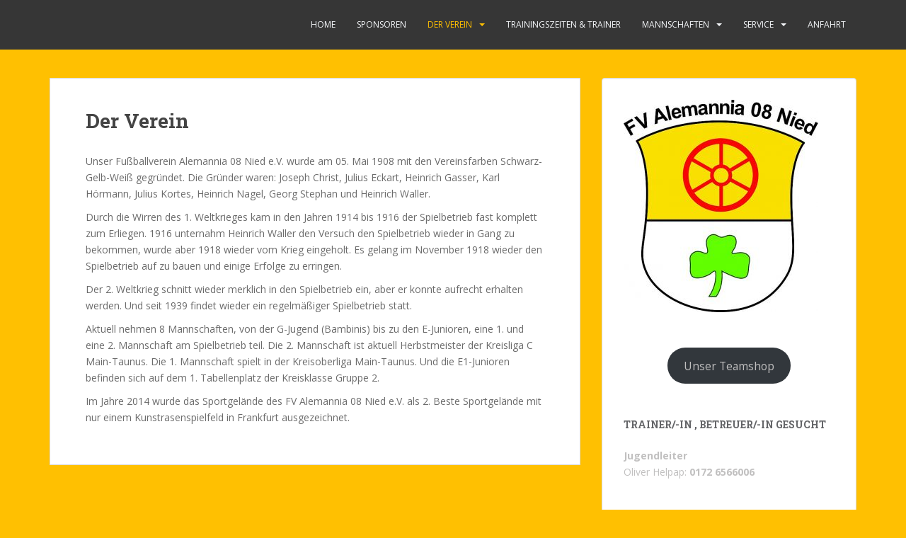

--- FILE ---
content_type: text/html; charset=UTF-8
request_url: https://fvalemannia08nied.de/?page_id=2
body_size: 15489
content:
<!doctype html>
<!--[if !IE]>
<html class="no-js non-ie" lang="en-US"> <![endif]-->
<!--[if IE 7 ]>
<html class="no-js ie7" lang="en-US"> <![endif]-->
<!--[if IE 8 ]>
<html class="no-js ie8" lang="en-US"> <![endif]-->
<!--[if IE 9 ]>
<html class="no-js ie9" lang="en-US"> <![endif]-->
<!--[if gt IE 9]><!-->
<html class="no-js" lang="en-US"> <!--<![endif]-->
<head>
<meta charset="UTF-8">
<meta name="viewport" content="width=device-width, initial-scale=1">
<meta name="theme-color" content="">
<link rel="profile" href="http://gmpg.org/xfn/11">

<title>Der Verein &#8211; FV Alemannia 08 Nied e.V.</title>
<meta name='robots' content='max-image-preview:large' />
<link rel='dns-prefetch' href='//js.stripe.com' />
<link rel='dns-prefetch' href='//www.googletagmanager.com' />
<link rel='dns-prefetch' href='//fonts.googleapis.com' />
<link rel="alternate" type="application/rss+xml" title="FV Alemannia 08 Nied e.V. &raquo; Feed" href="https://fvalemannia08nied.de/?feed=rss2" />
<link rel="alternate" type="application/rss+xml" title="FV Alemannia 08 Nied e.V. &raquo; Comments Feed" href="https://fvalemannia08nied.de/?feed=comments-rss2" />
<link rel="alternate" type="application/rss+xml" title="FV Alemannia 08 Nied e.V. &raquo; Der Verein Comments Feed" href="https://fvalemannia08nied.de/?feed=rss2&#038;page_id=2" />
<script type="text/javascript">
/* <![CDATA[ */
window._wpemojiSettings = {"baseUrl":"https:\/\/s.w.org\/images\/core\/emoji\/15.0.3\/72x72\/","ext":".png","svgUrl":"https:\/\/s.w.org\/images\/core\/emoji\/15.0.3\/svg\/","svgExt":".svg","source":{"concatemoji":"https:\/\/fvalemannia08nied.de\/wp-includes\/js\/wp-emoji-release.min.js?ver=6.5.7"}};
/*! This file is auto-generated */
!function(i,n){var o,s,e;function c(e){try{var t={supportTests:e,timestamp:(new Date).valueOf()};sessionStorage.setItem(o,JSON.stringify(t))}catch(e){}}function p(e,t,n){e.clearRect(0,0,e.canvas.width,e.canvas.height),e.fillText(t,0,0);var t=new Uint32Array(e.getImageData(0,0,e.canvas.width,e.canvas.height).data),r=(e.clearRect(0,0,e.canvas.width,e.canvas.height),e.fillText(n,0,0),new Uint32Array(e.getImageData(0,0,e.canvas.width,e.canvas.height).data));return t.every(function(e,t){return e===r[t]})}function u(e,t,n){switch(t){case"flag":return n(e,"\ud83c\udff3\ufe0f\u200d\u26a7\ufe0f","\ud83c\udff3\ufe0f\u200b\u26a7\ufe0f")?!1:!n(e,"\ud83c\uddfa\ud83c\uddf3","\ud83c\uddfa\u200b\ud83c\uddf3")&&!n(e,"\ud83c\udff4\udb40\udc67\udb40\udc62\udb40\udc65\udb40\udc6e\udb40\udc67\udb40\udc7f","\ud83c\udff4\u200b\udb40\udc67\u200b\udb40\udc62\u200b\udb40\udc65\u200b\udb40\udc6e\u200b\udb40\udc67\u200b\udb40\udc7f");case"emoji":return!n(e,"\ud83d\udc26\u200d\u2b1b","\ud83d\udc26\u200b\u2b1b")}return!1}function f(e,t,n){var r="undefined"!=typeof WorkerGlobalScope&&self instanceof WorkerGlobalScope?new OffscreenCanvas(300,150):i.createElement("canvas"),a=r.getContext("2d",{willReadFrequently:!0}),o=(a.textBaseline="top",a.font="600 32px Arial",{});return e.forEach(function(e){o[e]=t(a,e,n)}),o}function t(e){var t=i.createElement("script");t.src=e,t.defer=!0,i.head.appendChild(t)}"undefined"!=typeof Promise&&(o="wpEmojiSettingsSupports",s=["flag","emoji"],n.supports={everything:!0,everythingExceptFlag:!0},e=new Promise(function(e){i.addEventListener("DOMContentLoaded",e,{once:!0})}),new Promise(function(t){var n=function(){try{var e=JSON.parse(sessionStorage.getItem(o));if("object"==typeof e&&"number"==typeof e.timestamp&&(new Date).valueOf()<e.timestamp+604800&&"object"==typeof e.supportTests)return e.supportTests}catch(e){}return null}();if(!n){if("undefined"!=typeof Worker&&"undefined"!=typeof OffscreenCanvas&&"undefined"!=typeof URL&&URL.createObjectURL&&"undefined"!=typeof Blob)try{var e="postMessage("+f.toString()+"("+[JSON.stringify(s),u.toString(),p.toString()].join(",")+"));",r=new Blob([e],{type:"text/javascript"}),a=new Worker(URL.createObjectURL(r),{name:"wpTestEmojiSupports"});return void(a.onmessage=function(e){c(n=e.data),a.terminate(),t(n)})}catch(e){}c(n=f(s,u,p))}t(n)}).then(function(e){for(var t in e)n.supports[t]=e[t],n.supports.everything=n.supports.everything&&n.supports[t],"flag"!==t&&(n.supports.everythingExceptFlag=n.supports.everythingExceptFlag&&n.supports[t]);n.supports.everythingExceptFlag=n.supports.everythingExceptFlag&&!n.supports.flag,n.DOMReady=!1,n.readyCallback=function(){n.DOMReady=!0}}).then(function(){return e}).then(function(){var e;n.supports.everything||(n.readyCallback(),(e=n.source||{}).concatemoji?t(e.concatemoji):e.wpemoji&&e.twemoji&&(t(e.twemoji),t(e.wpemoji)))}))}((window,document),window._wpemojiSettings);
/* ]]> */
</script>
<link rel='stylesheet' id='formidable-css' href='https://fvalemannia08nied.de/wp-content/plugins/formidable/css/formidableforms.css?ver=192038' type='text/css' media='all' />
<style id='wp-emoji-styles-inline-css' type='text/css'>

	img.wp-smiley, img.emoji {
		display: inline !important;
		border: none !important;
		box-shadow: none !important;
		height: 1em !important;
		width: 1em !important;
		margin: 0 0.07em !important;
		vertical-align: -0.1em !important;
		background: none !important;
		padding: 0 !important;
	}
</style>
<link rel='stylesheet' id='wp-block-library-css' href='https://fvalemannia08nied.de/wp-includes/css/dist/block-library/style.min.css?ver=6.5.7' type='text/css' media='all' />
<style id='classic-theme-styles-inline-css' type='text/css'>
/*! This file is auto-generated */
.wp-block-button__link{color:#fff;background-color:#32373c;border-radius:9999px;box-shadow:none;text-decoration:none;padding:calc(.667em + 2px) calc(1.333em + 2px);font-size:1.125em}.wp-block-file__button{background:#32373c;color:#fff;text-decoration:none}
</style>
<style id='global-styles-inline-css' type='text/css'>
body{--wp--preset--color--black: #000000;--wp--preset--color--cyan-bluish-gray: #abb8c3;--wp--preset--color--white: #ffffff;--wp--preset--color--pale-pink: #f78da7;--wp--preset--color--vivid-red: #cf2e2e;--wp--preset--color--luminous-vivid-orange: #ff6900;--wp--preset--color--luminous-vivid-amber: #fcb900;--wp--preset--color--light-green-cyan: #7bdcb5;--wp--preset--color--vivid-green-cyan: #00d084;--wp--preset--color--pale-cyan-blue: #8ed1fc;--wp--preset--color--vivid-cyan-blue: #0693e3;--wp--preset--color--vivid-purple: #9b51e0;--wp--preset--gradient--vivid-cyan-blue-to-vivid-purple: linear-gradient(135deg,rgba(6,147,227,1) 0%,rgb(155,81,224) 100%);--wp--preset--gradient--light-green-cyan-to-vivid-green-cyan: linear-gradient(135deg,rgb(122,220,180) 0%,rgb(0,208,130) 100%);--wp--preset--gradient--luminous-vivid-amber-to-luminous-vivid-orange: linear-gradient(135deg,rgba(252,185,0,1) 0%,rgba(255,105,0,1) 100%);--wp--preset--gradient--luminous-vivid-orange-to-vivid-red: linear-gradient(135deg,rgba(255,105,0,1) 0%,rgb(207,46,46) 100%);--wp--preset--gradient--very-light-gray-to-cyan-bluish-gray: linear-gradient(135deg,rgb(238,238,238) 0%,rgb(169,184,195) 100%);--wp--preset--gradient--cool-to-warm-spectrum: linear-gradient(135deg,rgb(74,234,220) 0%,rgb(151,120,209) 20%,rgb(207,42,186) 40%,rgb(238,44,130) 60%,rgb(251,105,98) 80%,rgb(254,248,76) 100%);--wp--preset--gradient--blush-light-purple: linear-gradient(135deg,rgb(255,206,236) 0%,rgb(152,150,240) 100%);--wp--preset--gradient--blush-bordeaux: linear-gradient(135deg,rgb(254,205,165) 0%,rgb(254,45,45) 50%,rgb(107,0,62) 100%);--wp--preset--gradient--luminous-dusk: linear-gradient(135deg,rgb(255,203,112) 0%,rgb(199,81,192) 50%,rgb(65,88,208) 100%);--wp--preset--gradient--pale-ocean: linear-gradient(135deg,rgb(255,245,203) 0%,rgb(182,227,212) 50%,rgb(51,167,181) 100%);--wp--preset--gradient--electric-grass: linear-gradient(135deg,rgb(202,248,128) 0%,rgb(113,206,126) 100%);--wp--preset--gradient--midnight: linear-gradient(135deg,rgb(2,3,129) 0%,rgb(40,116,252) 100%);--wp--preset--font-size--small: 13px;--wp--preset--font-size--medium: 20px;--wp--preset--font-size--large: 36px;--wp--preset--font-size--x-large: 42px;--wp--preset--spacing--20: 0.44rem;--wp--preset--spacing--30: 0.67rem;--wp--preset--spacing--40: 1rem;--wp--preset--spacing--50: 1.5rem;--wp--preset--spacing--60: 2.25rem;--wp--preset--spacing--70: 3.38rem;--wp--preset--spacing--80: 5.06rem;--wp--preset--shadow--natural: 6px 6px 9px rgba(0, 0, 0, 0.2);--wp--preset--shadow--deep: 12px 12px 50px rgba(0, 0, 0, 0.4);--wp--preset--shadow--sharp: 6px 6px 0px rgba(0, 0, 0, 0.2);--wp--preset--shadow--outlined: 6px 6px 0px -3px rgba(255, 255, 255, 1), 6px 6px rgba(0, 0, 0, 1);--wp--preset--shadow--crisp: 6px 6px 0px rgba(0, 0, 0, 1);}:where(.is-layout-flex){gap: 0.5em;}:where(.is-layout-grid){gap: 0.5em;}body .is-layout-flex{display: flex;}body .is-layout-flex{flex-wrap: wrap;align-items: center;}body .is-layout-flex > *{margin: 0;}body .is-layout-grid{display: grid;}body .is-layout-grid > *{margin: 0;}:where(.wp-block-columns.is-layout-flex){gap: 2em;}:where(.wp-block-columns.is-layout-grid){gap: 2em;}:where(.wp-block-post-template.is-layout-flex){gap: 1.25em;}:where(.wp-block-post-template.is-layout-grid){gap: 1.25em;}.has-black-color{color: var(--wp--preset--color--black) !important;}.has-cyan-bluish-gray-color{color: var(--wp--preset--color--cyan-bluish-gray) !important;}.has-white-color{color: var(--wp--preset--color--white) !important;}.has-pale-pink-color{color: var(--wp--preset--color--pale-pink) !important;}.has-vivid-red-color{color: var(--wp--preset--color--vivid-red) !important;}.has-luminous-vivid-orange-color{color: var(--wp--preset--color--luminous-vivid-orange) !important;}.has-luminous-vivid-amber-color{color: var(--wp--preset--color--luminous-vivid-amber) !important;}.has-light-green-cyan-color{color: var(--wp--preset--color--light-green-cyan) !important;}.has-vivid-green-cyan-color{color: var(--wp--preset--color--vivid-green-cyan) !important;}.has-pale-cyan-blue-color{color: var(--wp--preset--color--pale-cyan-blue) !important;}.has-vivid-cyan-blue-color{color: var(--wp--preset--color--vivid-cyan-blue) !important;}.has-vivid-purple-color{color: var(--wp--preset--color--vivid-purple) !important;}.has-black-background-color{background-color: var(--wp--preset--color--black) !important;}.has-cyan-bluish-gray-background-color{background-color: var(--wp--preset--color--cyan-bluish-gray) !important;}.has-white-background-color{background-color: var(--wp--preset--color--white) !important;}.has-pale-pink-background-color{background-color: var(--wp--preset--color--pale-pink) !important;}.has-vivid-red-background-color{background-color: var(--wp--preset--color--vivid-red) !important;}.has-luminous-vivid-orange-background-color{background-color: var(--wp--preset--color--luminous-vivid-orange) !important;}.has-luminous-vivid-amber-background-color{background-color: var(--wp--preset--color--luminous-vivid-amber) !important;}.has-light-green-cyan-background-color{background-color: var(--wp--preset--color--light-green-cyan) !important;}.has-vivid-green-cyan-background-color{background-color: var(--wp--preset--color--vivid-green-cyan) !important;}.has-pale-cyan-blue-background-color{background-color: var(--wp--preset--color--pale-cyan-blue) !important;}.has-vivid-cyan-blue-background-color{background-color: var(--wp--preset--color--vivid-cyan-blue) !important;}.has-vivid-purple-background-color{background-color: var(--wp--preset--color--vivid-purple) !important;}.has-black-border-color{border-color: var(--wp--preset--color--black) !important;}.has-cyan-bluish-gray-border-color{border-color: var(--wp--preset--color--cyan-bluish-gray) !important;}.has-white-border-color{border-color: var(--wp--preset--color--white) !important;}.has-pale-pink-border-color{border-color: var(--wp--preset--color--pale-pink) !important;}.has-vivid-red-border-color{border-color: var(--wp--preset--color--vivid-red) !important;}.has-luminous-vivid-orange-border-color{border-color: var(--wp--preset--color--luminous-vivid-orange) !important;}.has-luminous-vivid-amber-border-color{border-color: var(--wp--preset--color--luminous-vivid-amber) !important;}.has-light-green-cyan-border-color{border-color: var(--wp--preset--color--light-green-cyan) !important;}.has-vivid-green-cyan-border-color{border-color: var(--wp--preset--color--vivid-green-cyan) !important;}.has-pale-cyan-blue-border-color{border-color: var(--wp--preset--color--pale-cyan-blue) !important;}.has-vivid-cyan-blue-border-color{border-color: var(--wp--preset--color--vivid-cyan-blue) !important;}.has-vivid-purple-border-color{border-color: var(--wp--preset--color--vivid-purple) !important;}.has-vivid-cyan-blue-to-vivid-purple-gradient-background{background: var(--wp--preset--gradient--vivid-cyan-blue-to-vivid-purple) !important;}.has-light-green-cyan-to-vivid-green-cyan-gradient-background{background: var(--wp--preset--gradient--light-green-cyan-to-vivid-green-cyan) !important;}.has-luminous-vivid-amber-to-luminous-vivid-orange-gradient-background{background: var(--wp--preset--gradient--luminous-vivid-amber-to-luminous-vivid-orange) !important;}.has-luminous-vivid-orange-to-vivid-red-gradient-background{background: var(--wp--preset--gradient--luminous-vivid-orange-to-vivid-red) !important;}.has-very-light-gray-to-cyan-bluish-gray-gradient-background{background: var(--wp--preset--gradient--very-light-gray-to-cyan-bluish-gray) !important;}.has-cool-to-warm-spectrum-gradient-background{background: var(--wp--preset--gradient--cool-to-warm-spectrum) !important;}.has-blush-light-purple-gradient-background{background: var(--wp--preset--gradient--blush-light-purple) !important;}.has-blush-bordeaux-gradient-background{background: var(--wp--preset--gradient--blush-bordeaux) !important;}.has-luminous-dusk-gradient-background{background: var(--wp--preset--gradient--luminous-dusk) !important;}.has-pale-ocean-gradient-background{background: var(--wp--preset--gradient--pale-ocean) !important;}.has-electric-grass-gradient-background{background: var(--wp--preset--gradient--electric-grass) !important;}.has-midnight-gradient-background{background: var(--wp--preset--gradient--midnight) !important;}.has-small-font-size{font-size: var(--wp--preset--font-size--small) !important;}.has-medium-font-size{font-size: var(--wp--preset--font-size--medium) !important;}.has-large-font-size{font-size: var(--wp--preset--font-size--large) !important;}.has-x-large-font-size{font-size: var(--wp--preset--font-size--x-large) !important;}
.wp-block-navigation a:where(:not(.wp-element-button)){color: inherit;}
:where(.wp-block-post-template.is-layout-flex){gap: 1.25em;}:where(.wp-block-post-template.is-layout-grid){gap: 1.25em;}
:where(.wp-block-columns.is-layout-flex){gap: 2em;}:where(.wp-block-columns.is-layout-grid){gap: 2em;}
.wp-block-pullquote{font-size: 1.5em;line-height: 1.6;}
</style>
<link rel='stylesheet' id='wpedon-css' href='https://fvalemannia08nied.de/wp-content/plugins/easy-paypal-donation/assets/css/wpedon.css?ver=1.5.2' type='text/css' media='all' />
<link rel='stylesheet' id='wonderplugin-slider-css-css' href='https://fvalemannia08nied.de/wp-content/plugins/wonderplugin-slider-lite/engine/wonderpluginsliderengine.css?ver=14.5' type='text/css' media='all' />
<link rel='stylesheet' id='sparkling-bootstrap-css' href='https://fvalemannia08nied.de/wp-content/themes/sparkling/assets/css/bootstrap.min.css?ver=6.5.7' type='text/css' media='all' />
<link rel='stylesheet' id='sparkling-icons-css' href='https://fvalemannia08nied.de/wp-content/themes/sparkling/assets/css/fontawesome-all.min.css?ver=5.1.1.' type='text/css' media='all' />
<link rel='stylesheet' id='sparkling-fonts-css' href='//fonts.googleapis.com/css?family=Open+Sans%3A400italic%2C400%2C600%2C700%7CRoboto+Slab%3A400%2C300%2C700&#038;ver=6.5.7' type='text/css' media='all' />
<link rel='stylesheet' id='sparkling-style-css' href='https://fvalemannia08nied.de/wp-content/themes/sparkling/style.css?ver=2.4.2' type='text/css' media='all' />
<link rel='stylesheet' id='academicons-css-css' href='https://fvalemannia08nied.de/wp-content/themes/sparkling/assets/css/academicons.min.css?ver=1.8.6' type='text/css' media='all' />
<link rel='stylesheet' id='slb_core-css' href='https://fvalemannia08nied.de/wp-content/plugins/simple-lightbox/client/css/app.css?ver=2.9.4' type='text/css' media='all' />
<link rel='stylesheet' id='tablepress-default-css' href='https://fvalemannia08nied.de/wp-content/tablepress-combined.min.css?ver=46' type='text/css' media='all' />
<script type="text/javascript" src="https://fvalemannia08nied.de/wp-includes/js/jquery/jquery.min.js?ver=3.7.1" id="jquery-core-js"></script>
<script type="text/javascript" src="https://fvalemannia08nied.de/wp-includes/js/jquery/jquery-migrate.min.js?ver=3.4.1" id="jquery-migrate-js"></script>
<script type="text/javascript" src="https://fvalemannia08nied.de/wp-content/plugins/wonderplugin-slider-lite/engine/wonderpluginsliderskins.js?ver=14.5" id="wonderplugin-slider-skins-script-js"></script>
<script type="text/javascript" src="https://fvalemannia08nied.de/wp-content/plugins/wonderplugin-slider-lite/engine/wonderpluginslider.js?ver=14.5" id="wonderplugin-slider-script-js"></script>
<script type="text/javascript" src="https://fvalemannia08nied.de/wp-content/themes/sparkling/assets/js/vendor/bootstrap.min.js?ver=6.5.7" id="sparkling-bootstrapjs-js"></script>
<script type="text/javascript" src="https://fvalemannia08nied.de/wp-content/themes/sparkling/assets/js/functions.js?ver=20180503" id="sparkling-functions-js"></script>

<!-- Google tag (gtag.js) snippet added by Site Kit -->
<!-- Google Analytics snippet added by Site Kit -->
<script type="text/javascript" src="https://www.googletagmanager.com/gtag/js?id=G-KHKCF1CJRT" id="google_gtagjs-js" async></script>
<script type="text/javascript" id="google_gtagjs-js-after">
/* <![CDATA[ */
window.dataLayer = window.dataLayer || [];function gtag(){dataLayer.push(arguments);}
gtag("set","linker",{"domains":["fvalemannia08nied.de"]});
gtag("js", new Date());
gtag("set", "developer_id.dZTNiMT", true);
gtag("config", "G-KHKCF1CJRT");
/* ]]> */
</script>
<link rel="https://api.w.org/" href="https://fvalemannia08nied.de/index.php?rest_route=/" /><link rel="alternate" type="application/json" href="https://fvalemannia08nied.de/index.php?rest_route=/wp/v2/pages/2" /><link rel="EditURI" type="application/rsd+xml" title="RSD" href="https://fvalemannia08nied.de/xmlrpc.php?rsd" />
<meta name="generator" content="WordPress 6.5.7" />
<link rel="canonical" href="https://fvalemannia08nied.de/?page_id=2" />
<link rel='shortlink' href='https://fvalemannia08nied.de/?p=2' />
<link rel="alternate" type="application/json+oembed" href="https://fvalemannia08nied.de/index.php?rest_route=%2Foembed%2F1.0%2Fembed&#038;url=https%3A%2F%2Ffvalemannia08nied.de%2F%3Fpage_id%3D2" />
<link rel="alternate" type="text/xml+oembed" href="https://fvalemannia08nied.de/index.php?rest_route=%2Foembed%2F1.0%2Fembed&#038;url=https%3A%2F%2Ffvalemannia08nied.de%2F%3Fpage_id%3D2&#038;format=xml" />
<meta name="generator" content="Site Kit by Google 1.168.0" /><style type="text/css">a, #infinite-handle span, #secondary .widget .post-content a, .entry-meta a {color:#ff0300}a:hover, a:focus, a:active, #secondary .widget .post-content a:hover, #secondary .widget .post-content a:focus, .woocommerce nav.woocommerce-pagination ul li a:focus, .woocommerce nav.woocommerce-pagination ul li a:hover, .woocommerce nav.woocommerce-pagination ul li span.current, #secondary .widget a:hover, #secondary .widget a:focus {color: #62ff00;}.btn-default, .label-default, .flex-caption h2, .btn.btn-default.read-more,button,
              .navigation .wp-pagenavi-pagination span.current,.navigation .wp-pagenavi-pagination a:hover,
              .woocommerce a.button, .woocommerce button.button,
              .woocommerce input.button, .woocommerce #respond input#submit.alt,
              .woocommerce a.button, .woocommerce button.button,
              .woocommerce a.button.alt, .woocommerce button.button.alt, .woocommerce input.button.alt { background-color: #ff0300; border-color: #ff0300;}.site-main [class*="navigation"] a, .more-link, .pagination>li>a, .pagination>li>span, .cfa-button { color: #ff0300}.cfa-button {border-color: #ff0300;}.cfa-text { color: #ff0300;}.cfa-button {border-color: #ff0300; color: #ff0300;}.navbar-default .navbar-nav > li:hover > a, .navbar-default .navbar-nav > li:focus-within > a, .navbar-nav > li:hover > .caret, .navbar-nav > li:focus-within > .caret, .navbar-default .navbar-nav.sparkling-mobile-menu > li.open > a, .navbar-default .navbar-nav.sparkling-mobile-menu > li.open > .caret, .navbar-default .navbar-nav > li:hover, .navbar-default .navbar-nav > li:focus-within, .navbar-default .navbar-nav > .active > a, .navbar-default .navbar-nav > .active > .caret, .navbar-default .navbar-nav > .active > a:hover, .navbar-default .navbar-nav > .active > a:focus, .navbar-default .navbar-nav > li > a:hover, .navbar-default .navbar-nav > li > a:focus, .navbar-default .navbar-nav > .open > a, .navbar-default .navbar-nav > .open > a:hover, .navbar-default .navbar-nav > .open > a:focus {color: #ffc001;}@media (max-width: 767px){ .navbar-default .navbar-nav > li.open > a, .navbar-default .navbar-nav > li.open > .caret { color: #ffc001 !important; } }.dropdown-menu {background-color: #ffffff;}.navbar-default .navbar-nav .dropdown-menu > li:hover, .navbar-default .navbar-nav .dropdown-menu > li:focus-within, .dropdown-menu > .active {background-color: #ffc001;}@media (max-width: 767px) {.navbar-default .navbar-nav .dropdown-menu > li:hover, .navbar-default .navbar-nav .dropdown-menu > li:focus, .dropdown-menu > .active {background: transparent;} }.dropdown-menu>.active>a, .dropdown-menu>.active>a:focus, .dropdown-menu>.active>a:hover, .dropdown-menu>.active>.caret, .dropdown-menu>li>a:focus, .dropdown-menu>li>a:hover, .dropdown-menu>li:hover>a, .dropdown-menu>li:hover>.caret {color:#000000;}@media (max-width: 767px) {.navbar-default .navbar-nav .open .dropdown-menu > .active > a, .navbar-default .navbar-nav .dropdown-menu > li.active > .caret, .navbar-default .navbar-nav .dropdown-menu > li.open > a, .navbar-default .navbar-nav li.open > a, .navbar-default .navbar-nav li.open > .caret {color:#000000;} }.navbar-default .navbar-nav .current-menu-ancestor a.dropdown-toggle { color: #000000;}</style><link rel="pingback" href="https://fvalemannia08nied.de/xmlrpc.php"><meta name="google-site-verification" content="TSrTIap4HxZjfg_4gS7JPAfhJmAL3OwT63v3SquK9eM">		<style type="text/css">
			caca,
		.site-name,
		.site-description {
			position: absolute;
			clip: rect(1px, 1px, 1px, 1px);
		}
		</style>
	<style type="text/css" id="custom-background-css">
body.custom-background { background-color: #ffc001; }
</style>
	<link rel="icon" href="https://fvalemannia08nied.de/wp-content/uploads/2020/09/Logo-FV-Alemannia-08-Nied-320x349-3.jpg" sizes="32x32" />
<link rel="icon" href="https://fvalemannia08nied.de/wp-content/uploads/2020/09/Logo-FV-Alemannia-08-Nied-320x349-3.jpg" sizes="192x192" />
<link rel="apple-touch-icon" href="https://fvalemannia08nied.de/wp-content/uploads/2020/09/Logo-FV-Alemannia-08-Nied-320x349-3.jpg" />
<meta name="msapplication-TileImage" content="https://fvalemannia08nied.de/wp-content/uploads/2020/09/Logo-FV-Alemannia-08-Nied-320x349-3.jpg" />
		<style type="text/css" id="wp-custom-css">
			.entry-meta{
  display:none !important
}		</style>
		
</head>

<body class="page-template-default page page-id-2 page-parent custom-background group-blog">
	<a class="sr-only sr-only-focusable" href="#content">Skip to main content</a>
<div id="page" class="hfeed site">

	<header id="masthead" class="site-header" role="banner">
		<nav class="navbar navbar-default
		navbar-fixed-top" role="navigation">
			<div class="container">
				<div class="row">
					<div class="site-navigation-inner col-sm-12">
						<div class="navbar-header">


														<div id="logo">
															<p class="site-name">																		<a class="navbar-brand" href="https://fvalemannia08nied.de/" title="FV Alemannia 08 Nied e.V." rel="home">FV Alemannia 08 Nied e.V.</a>
																</p>																													</div><!-- end of #logo -->

							<button type="button" class="btn navbar-toggle" data-toggle="collapse" data-target=".navbar-ex1-collapse">
								<span class="sr-only">Toggle navigation</span>
								<span class="icon-bar"></span>
								<span class="icon-bar"></span>
								<span class="icon-bar"></span>
							</button>
						</div>



						<div class="collapse navbar-collapse navbar-ex1-collapse"><ul id="menu-main-menu" class="nav navbar-nav"><li id="menu-item-23" class="menu-item menu-item-type-custom menu-item-object-custom menu-item-home menu-item-23"><a href="http://fvalemannia08nied.de">Home</a></li>
<li id="menu-item-58" class="menu-item menu-item-type-post_type menu-item-object-page menu-item-58"><a href="https://fvalemannia08nied.de/?page_id=56">Sponsoren</a></li>
<li id="menu-item-24" class="menu-item menu-item-type-post_type menu-item-object-page current-menu-item page_item page-item-2 current_page_item menu-item-has-children menu-item-24 dropdown active"><a href="https://fvalemannia08nied.de/?page_id=2">Der Verein</a><span class="caret sparkling-dropdown"></span>
<ul role="menu" class=" dropdown-menu">
	<li id="menu-item-25" class="menu-item menu-item-type-post_type menu-item-object-page menu-item-25"><a href="https://fvalemannia08nied.de/?page_id=19">Über uns</a></li>
	<li id="menu-item-286" class="menu-item menu-item-type-post_type menu-item-object-page menu-item-286"><a href="https://fvalemannia08nied.de/?page_id=273">Der Vorstand</a></li>
	<li id="menu-item-213" class="menu-item menu-item-type-post_type menu-item-object-page menu-item-has-children menu-item-213 dropdown"><a href="https://fvalemannia08nied.de/?page_id=212">Unsere Erfolge</a><span class="caret sparkling-dropdown"></span>
	<ul role="menu" class=" dropdown-menu">
		<li id="menu-item-195" class="menu-item menu-item-type-post_type menu-item-object-page menu-item-195"><a href="https://fvalemannia08nied.de/?page_id=189">2018</a></li>
		<li id="menu-item-207" class="menu-item menu-item-type-post_type menu-item-object-page menu-item-207"><a href="https://fvalemannia08nied.de/?page_id=197">2017</a></li>
		<li id="menu-item-220" class="menu-item menu-item-type-post_type menu-item-object-page menu-item-220"><a href="https://fvalemannia08nied.de/?page_id=217">Ehrungen</a></li>
	</ul>
</li>
</ul>
</li>
<li id="menu-item-61" class="menu-item menu-item-type-post_type menu-item-object-page menu-item-61"><a href="https://fvalemannia08nied.de/?page_id=60">Trainingszeiten &#038; Trainer</a></li>
<li id="menu-item-239" class="menu-item menu-item-type-post_type menu-item-object-page menu-item-has-children menu-item-239 dropdown"><a href="https://fvalemannia08nied.de/?page_id=232">Mannschaften</a><span class="caret sparkling-dropdown"></span>
<ul role="menu" class=" dropdown-menu">
	<li id="menu-item-253" class="menu-item menu-item-type-post_type menu-item-object-page menu-item-253"><a href="https://fvalemannia08nied.de/?page_id=241">1. Mannschaft</a></li>
	<li id="menu-item-252" class="menu-item menu-item-type-post_type menu-item-object-page menu-item-252"><a href="https://fvalemannia08nied.de/?page_id=244">2. Mannschaft</a></li>
	<li id="menu-item-388" class="menu-item menu-item-type-post_type menu-item-object-page menu-item-388"><a href="https://fvalemannia08nied.de/?page_id=383">Jugend</a></li>
</ul>
</li>
<li id="menu-item-150" class="menu-item menu-item-type-post_type menu-item-object-page menu-item-has-children menu-item-150 dropdown"><a href="https://fvalemannia08nied.de/?page_id=146">Service</a><span class="caret sparkling-dropdown"></span>
<ul role="menu" class=" dropdown-menu">
	<li id="menu-item-1028" class="menu-item menu-item-type-post_type menu-item-object-page menu-item-1028"><a href="https://fvalemannia08nied.de/?page_id=1026">Impressum</a></li>
	<li id="menu-item-158" class="menu-item menu-item-type-post_type menu-item-object-page menu-item-158"><a href="https://fvalemannia08nied.de/?page_id=157">Satzung</a></li>
	<li id="menu-item-155" class="menu-item menu-item-type-post_type menu-item-object-page menu-item-155"><a href="https://fvalemannia08nied.de/?page_id=152">Haftungsausschluss</a></li>
	<li id="menu-item-156" class="menu-item menu-item-type-post_type menu-item-object-page menu-item-156"><a href="https://fvalemannia08nied.de/?page_id=17">Datenschutzerklärung nach DSGVO</a></li>
	<li id="menu-item-164" class="menu-item menu-item-type-post_type menu-item-object-page menu-item-164"><a href="https://fvalemannia08nied.de/?page_id=162">Mitgliedsbeträge</a></li>
	<li id="menu-item-169" class="menu-item menu-item-type-post_type menu-item-object-page menu-item-169"><a href="https://fvalemannia08nied.de/?page_id=165">Übersicht Altersklassen Saison 2023/24</a></li>
	<li id="menu-item-268" class="menu-item menu-item-type-post_type menu-item-object-page menu-item-268"><a href="https://fvalemannia08nied.de/?page_id=171">Dokumente</a></li>
</ul>
</li>
<li id="menu-item-289" class="menu-item menu-item-type-post_type menu-item-object-page menu-item-289"><a href="https://fvalemannia08nied.de/?page_id=117">Anfahrt</a></li>
</ul></div>


					</div>
				</div>
			</div>
		</nav><!-- .site-navigation -->
	</header><!-- #masthead -->

	<div id="content" class="site-content">

		<div class="top-section">
								</div>

		<div class="container main-content-area">
						<div class="row side-pull-left">
				<div class="main-content-inner col-sm-12 col-md-8">

	<div id="primary" class="content-area">

		<main id="main" class="site-main" role="main">

			
				

<div class="post-inner-content">
<article id="post-2" class="post-2 page type-page status-publish hentry">
	<header class="entry-header page-header">
		<h1 class="entry-title">Der Verein</h1>
	</header><!-- .entry-header -->

	<div class="entry-content">
		
<p>Unser Fußballverein Alemannia 08 Nied e.V. wurde am 05. Mai 1908 mit den Vereinsfarben Schwarz-Gelb-Weiß gegründet. Die Gründer waren: Joseph Christ, Julius Eckart, Heinrich Gasser, Karl Hörmann, Julius Kortes, Heinrich Nagel, Georg Stephan und Heinrich Waller.</p>



<p>Durch die Wirren des 1. Weltkrieges kam in den Jahren 1914 bis 1916 der Spielbetrieb fast komplett zum Erliegen. 1916 unternahm Heinrich Waller den Versuch den Spielbetrieb wieder in Gang zu bekommen, wurde aber 1918 wieder vom Krieg eingeholt. Es gelang im November 1918 wieder den Spielbetrieb auf zu bauen und einige Erfolge zu erringen.</p>



<p>Der 2. Weltkrieg schnitt wieder merklich in den Spielbetrieb ein, aber er konnte aufrecht erhalten werden. Und seit 1939 findet wieder ein regelmäßiger Spielbetrieb statt.</p>



<p>Aktuell nehmen 8 Mannschaften, von der G-Jugend (Bambinis) bis zu den E-Junioren, eine 1. und eine 2. Mannschaft am Spielbetrieb teil. Die 2. Mannschaft ist aktuell Herbstmeister der Kreisliga C Main-Taunus. Die 1. Mannschaft spielt in der Kreisoberliga Main-Taunus. Und die E1-Junioren befinden sich auf dem 1. Tabellenplatz der Kreisklasse Gruppe 2.</p>



<p>Im Jahre 2014 wurde das Sportgelände des FV Alemannia 08 Nied e.V. als 2. Beste Sportgelände mit nur einem Kunstrasenspielfeld in Frankfurt ausgezeichnet.</p>

		</div><!-- .entry-content -->

	</article><!-- #post-## -->
</div>

				
			
		</main><!-- #main -->
	</div><!-- #primary -->

</div><!-- close .main-content-inner -->
<div id="secondary" class="widget-area col-sm-12 col-md-4" role="complementary">
	<div class="well">
				<aside id="media_image-3" class="widget widget_media_image"><img width="275" height="300" src="https://fvalemannia08nied.de/wp-content/uploads/2020/09/Logo-FV-Alemannia-08-Nied-640x697-2-275x300.jpg" class="image wp-image-6  attachment-medium size-medium" alt="" style="max-width: 100%; height: auto;" decoding="async" loading="lazy" srcset="https://fvalemannia08nied.de/wp-content/uploads/2020/09/Logo-FV-Alemannia-08-Nied-640x697-2-275x300.jpg 275w, https://fvalemannia08nied.de/wp-content/uploads/2020/09/Logo-FV-Alemannia-08-Nied-640x697-2-569x620.jpg 569w, https://fvalemannia08nied.de/wp-content/uploads/2020/09/Logo-FV-Alemannia-08-Nied-640x697-2-597x650.jpg 597w, https://fvalemannia08nied.de/wp-content/uploads/2020/09/Logo-FV-Alemannia-08-Nied-640x697-2-400x436.jpg 400w, https://fvalemannia08nied.de/wp-content/uploads/2020/09/Logo-FV-Alemannia-08-Nied-640x697-2.jpg 640w" sizes="(max-width: 275px) 100vw, 275px" /></aside><aside id="block-13" class="widget widget_block">
<div class="wp-block-buttons is-content-justification-center is-layout-flex wp-container-core-buttons-is-layout-1 wp-block-buttons-is-layout-flex">
<div class="wp-block-button"><a class="wp-block-button__link wp-element-button" href="https://www.11teamsports.com/de-de/clubshop/fv-alemannia-08-nied/" target="_blank" rel="noreferrer noopener">Unser Teamshop</a></div>
</div>
</aside><aside id="text-3" class="widget widget_text"><h3 class="widget-title">Trainer/-in , Betreuer/-in gesucht</h3>			<div class="textwidget"><p><a href="mailto:jugendleiter@fvalemannia08nied.de"><strong>Jugendleiter</strong></a><br />
Oliver Helpap: <strong>0172 6566006</strong></p>
</div>
		</aside><aside id="media_video-6" class="widget widget_media_video"><div style="width:100%;" class="wp-video"><!--[if lt IE 9]><script>document.createElement('video');</script><![endif]-->
<video class="wp-video-shortcode" id="video-2-1" preload="metadata" controls="controls"><source type="video/mp4" src="https://fvalemannia08nied.de/wp-content/uploads/2021/07/Alemannia_Promo.mp4?_=1" /><source type="video/mp4" src="https://fvalemannia08nied.de/wp-content/uploads/2021/07/Alemannia_Promo.mp4?_=1" /><a href="https://fvalemannia08nied.de/wp-content/uploads/2021/07/Alemannia_Promo.mp4">https://fvalemannia08nied.de/wp-content/uploads/2021/07/Alemannia_Promo.mp4</a></video></div></aside><aside id="text-4" class="widget widget_text">			<div class="textwidget"><div class="wonderpluginslider-container" id="wonderpluginslider-container-2" style="max-width:210px;margin:0 auto;padding-left:0px;padding-right:0px;padding-top:0px;padding-bottom:60px;"><div class="wonderpluginslider" id="wonderpluginslider-2" data-sliderid="2" data-width="210" data-height="90" data-skin="classic" data-usejsforfullbrowserwidth="false" data-fullbrowserwidth="false" data-playmutedandinlinewhenautoplay="false" data-addextraattributes="false" data-autoplay="true" data-randomplay="false" data-loadimageondemand="false" data-transitiononfirstslide="false" data-autoplayvideo="false" data-isresponsive="true" data-fullwidth="false" data-isfullscreen="false" data-ratioresponsive="true" data-showtext="true" data-showtimer="true" data-showbottomshadow="true" data-navshowpreview="true" data-textautohide="true" data-pauseonmouseover="false" data-lightboxresponsive="true" data-lightboxshownavigation="false" data-lightboxshowtitle="true" data-lightboxshowdescription="false" data-texteffectresponsive="true" data-donotinit="false" data-addinitscript="false" data-lightboxfullscreenmode="false" data-lightboxcloseonoverlay="true" data-lightboxvideohidecontrols="false" data-lightboxnogroup="false" data-shownav="true" data-navthumbresponsive="false" data-navshowfeaturedarrow="false" data-inityoutube="true" data-initvimeo="true" data-navshowplaypause="true" data-navshowarrow="true" data-navshowbuttons="false" data-lightboxshowsocial="false" data-lightboxshowfacebook="true" data-lightboxshowtwitter="true" data-lightboxshowpinterest="true" data-lightboxsocialrotateeffect="true" data-showsocial="false" data-showfacebook="true" data-showtwitter="true" data-showpinterest="true" data-socialrotateeffect="true" data-disableinlinecss="false" data-triggerresize="false" data-lightboxautoslide="false" data-lightboxshowtimer="true" data-lightboxshowplaybutton="false" data-lightboxalwaysshownavarrows="false" data-lightboxshowtitleprefix="true" data-titleusealt="false" data-outputtext="false" data-titletag="h1" data-descriptiontag="h2" data-scalemode="fill" data-arrowstyle="mouseover" data-transition="cssslide" data-loop="0" data-border="0" data-slideinterval="8000" data-arrowimage="arrows-32-32-0.png" data-arrowwidth="32" data-arrowheight="32" data-arrowtop="50" data-arrowmargin="8" data-ga4account="" data-googleanalyticsaccount="" data-navplaypauseimage="navplaypause-28-28-0.png" data-navarrowimage="navarrows-28-28-0.png" data-navstyle="bullets" data-navimage="bullet-24-24-0.png" data-navwidth="24" data-navheight="24" data-navspacing="8" data-navmarginx="16" data-navmarginy="16" data-navposition="bottom" data-navthumbnavigationstyle="arrow" data-navthumbnavigationarrowimage="carouselarrows-32-32-0.png" data-navthumbnavigationarrowimagewidth="32" data-navthumbnavigationarrowimageheight="32" data-playvideoimage="playvideo-64-64-0.png" data-playvideoimagewidth="64" data-playvideoimageheight="64" data-lightboxthumbwidth="90" data-lightboxthumbheight="60" data-lightboxthumbtopmargin="12" data-lightboxthumbbottommargin="4" data-lightboxbarheight="64" data-lightboxtitlebottomcss="color:#333; font-size:14px; font-family:Armata,sans-serif,Arial; overflow:hidden; text-align:left;" data-lightboxdescriptionbottomcss="color:#333; font-size:12px; font-family:Arial,Helvetica,sans-serif; overflow:hidden; text-align:left; margin:4px 0px 0px; padding: 0px;" data-textformat="Bottom bar" data-textpositionstatic="bottom" data-textpositiondynamic="bottomleft" data-paddingleft="0" data-paddingright="0" data-paddingtop="0" data-paddingbottom="60" data-texteffectresponsivesize="640" data-textleftrightpercentforstatic="40" data-fadeduration="1000" data-crossfadeduration="1000" data-fadeoutfadeinduration="2000" data-slideduration="1000" data-cssslideduration="1000" data-elasticduration="1000" data-sliceduration="1500" data-blindsduration="1500" data-blocksduration="1500" data-shuffleduration="1500" data-tilesduration="2000" data-kenburnsduration="5000" data-flipduration="1500" data-flipwithzoomduration="2000" data-threedduration="1500" data-threedhorizontalduration="1500" data-threedwithzoomduration="2500" data-threedhorizontalwithzoomduration="2200" data-threedflipduration="1500" data-threedflipwithzoomduration="2000" data-threedtilesduration="2000" data-threedfallback="flip" data-threedhorizontalfallback="flip" data-threedwithzoomfallback="flipwithzoom" data-threedhorizontalwithzoomfallback="flipwithzoom" data-threedflipfallback="flip" data-threedflipwithzoomfallback="flipwithzoom" data-threedtilesfallback="tiles" data-ratiomediumscreen="900" data-ratiomediumheight="1.6" data-ratiosmallscreen="640" data-ratiosmallheight="2.4" data-socialmode="mouseover" data-socialposition="position:absolute;top:8px;right:8px;" data-socialpositionsmallscreen="position:absolute;top:8px;right:8px;" data-socialdirection="horizontal" data-socialbuttonsize="32" data-socialbuttonfontsize="18" data-navthumbcolumn="5" data-navthumbtitleheight="20" data-navthumbtitlewidth="120" data-navthumbresponsivemode="samesize" data-navthumbstyle="imageonly" data-navthumbmediumsize="900" data-navthumbmediumwidth="64" data-navthumbmediumheight="64" data-navthumbmediumcolumn="4" data-navthumbmediumtitleheight="18" data-navthumbmediumtitlewidth="120" data-navthumbsmallsize="600" data-navthumbsmallwidth="48" data-navthumbsmallheight="48" data-navthumbsmallcolumn="3" data-navthumbsmalltitleheight="18" data-navthumbsmalltitlewidth="120" data-lightboxsocialposition="position:absolute;top:100%;right:0;" data-lightboxsocialpositionsmallscreen="position:absolute;top:100%;right:0;left:0;" data-lightboxsocialdirection="horizontal" data-lightboxsocialbuttonsize="32" data-lightboxsocialbuttonfontsize="18" data-lightboxtitlestyle="bottom" data-lightboximagepercentage="75" data-lightboxdefaultvideovolume="1" data-lightboxoverlaybgcolor="#000" data-lightboxoverlayopacity="0.9" data-lightboxbgcolor="#fff" data-lightboxtitleprefix="%NUM / %TOTAL" data-lightboxtitleinsidecss="color:#fff; font-size:16px; font-family:Arial,Helvetica,sans-serif; overflow:hidden; text-align:left;" data-lightboxdescriptioninsidecss="color:#fff; font-size:12px; font-family:Arial,Helvetica,sans-serif; overflow:hidden; text-align:left; margin:4px 0px 0px; padding: 0px;" data-lightboxtitleoutsidecss="color:#fff; font-size:18px; font-family:Arial,Helvetica,sans-serif; overflow:hidden; text-align:center; margin: 8px;" data-lightboxdescriptionoutsidecss="color:#fff; font-size:14px; font-family:Arial,Helvetica,sans-serif; overflow:hidden; text-align:center; margin:8px; padding: 0px;" data-triggerresizedelay="100" data-lightboxslideinterval="5000" data-lightboxtimerposition="bottom" data-lightboxtimercolor="#dc572e" data-lightboxtimeropacity="1" data-lightboxbordersize="8" data-lightboxborderradius="0" data-textcss="display:block; padding:12px; text-align:left;" data-textbgcss="display:block; position:absolute; top:0px; left:0px; width:100%; height:100%; background-color:#333333; opacity:0.6; filter:alpha(opacity=60);" data-titlecss="display:block; position:relative; font:bold 14px &quot;Lucida Sans Unicode&quot;,&quot;Lucida Grande&quot;,sans-serif,Arial; color:#fff;" data-descriptioncss="display:block; position:relative; font:12px &quot;Lucida Sans Unicode&quot;,&quot;Lucida Grande&quot;,sans-serif,Arial; color:#fff; margin-top:8px;" data-buttoncss="display:block; position:relative; margin-top:8px;" data-titlecssresponsive="font-size:12px;" data-descriptioncssresponsive="font-size:12px;" data-buttoncssresponsive="" data-jsfolder="https://fvalemannia08nied.de/wp-content/plugins/wonderplugin-slider-lite/engine/" style="display:none;" ><ul class="amazingslider-slides"  style="display:none;"><li><img decoding="async" class="amazingslider-img-elem amazingsliderimg" src="https://fvalemannia08nied.de/wp-content/uploads/2022/07/Logo_gros_immo_klein.png" alt="Logo_gros_immo_klein" title="Logo_gros_immo_klein" data-description="" /></li><li><img decoding="async" class="amazingslider-img-elem amazingsliderimg" src="https://fvalemannia08nied.de/wp-content/uploads/2023/05/Logo_Step_Advisors.jpg" alt="Logo_Step_Advisors" title="Logo_Step_Advisors" data-description="" /></li><li><img decoding="async" class="amazingslider-img-elem amazingsliderimg" src="https://fvalemannia08nied.de/wp-content/uploads/2024/07/chrome_AdbISkuBcp.png" alt="chrome_AdbISkuBcp" title="chrome_AdbISkuBcp" data-description="" /></li><li><img decoding="async" class="amazingslider-img-elem amazingsliderimg" src="https://fvalemannia08nied.de/wp-content/uploads/2024/08/image-4.png" alt="kraft-logo-slogan1-1" title="kraft-logo-slogan1-1" data-description="" /></li><li><img decoding="async" class="amazingslider-img-elem amazingsliderimg" src="https://fvalemannia08nied.de/wp-content/uploads/2022/07/Fahrrad-Freund-Logo-1.jpg" alt="Fahrrad-Freund-Logo-1" title="Fahrrad-Freund-Logo-1" data-description="" /></li><li><img decoding="async" class="amazingslider-img-elem amazingsliderimg" src="https://fvalemannia08nied.de/wp-content/uploads/2024/07/WhatsApp-Image-2024-07-30-at-12.20.24_ec8f14e1.jpg" alt="WhatsApp-Image-2024-07-30-at-12.20.24_ec8f14e1" title="WhatsApp-Image-2024-07-30-at-12.20.24_ec8f14e1" data-description="" /></li><li><img decoding="async" class="amazingslider-img-elem amazingsliderimg" src="https://fvalemannia08nied.de/wp-content/uploads/2024/07/WhatsApp-Image-2024-07-25-at-12.09.25_39548f1f.jpg" alt="WhatsApp-Image-2024-07-25-at-12.09.25_39548f1f" title="WhatsApp-Image-2024-07-25-at-12.09.25_39548f1f" data-description="" /></li><li><img decoding="async" class="amazingslider-img-elem amazingsliderimg" src="https://fvalemannia08nied.de/wp-content/uploads/2024/08/WhatsApp-Image-2024-08-01-at-12.46.55_ef7c2761.jpg" alt="WhatsApp-Image-2024-08-01-at-12.46.55_ef7c2761" title="WhatsApp-Image-2024-08-01-at-12.46.55_ef7c2761" data-description="" /></li><li><img decoding="async" class="amazingslider-img-elem amazingsliderimg" src="https://fvalemannia08nied.de/wp-content/uploads/2022/07/lolli_eis_logo.svg" alt="lolli_eis_logo" title="lolli_eis_logo" data-description="" /></li><li><img decoding="async" class="amazingslider-img-elem amazingsliderimg" src="https://fvalemannia08nied.de/wp-content/uploads/2023/07/Johann_Karosseriebau_Logo-scaled.jpg" alt="Johann_Karosseriebau_Logo" title="Johann_Karosseriebau_Logo" data-description="" /></li><li><img decoding="async" class="amazingslider-img-elem amazingsliderimg" src="https://fvalemannia08nied.de/wp-content/uploads/2024/11/image-2.png" alt="image-2" title="image-2" data-description="" /></li><li><img decoding="async" class="amazingslider-img-elem amazingsliderimg" src="https://fvalemannia08nied.de/wp-content/uploads/2022/06/Bild_2022-06-27_145936446.png" alt="Bild_2022-06-27_145936446" title="Bild_2022-06-27_145936446" data-description="" /></li><li><img decoding="async" class="amazingslider-img-elem amazingsliderimg" src="https://fvalemannia08nied.de/wp-content/uploads/2022/01/Logo_Mecklenburgische_markusheine.jpg" alt="Logo_Mecklenburgische_markusheine" title="Logo_Mecklenburgische_markusheine" data-description="" /></li><li><img decoding="async" class="amazingslider-img-elem amazingsliderimg" src="https://fvalemannia08nied.de/wp-content/uploads/2021/12/Fraport-Logo.png" alt="Fraport-Logo" title="Fraport-Logo" data-description="" /></li><li><img decoding="async" class="amazingslider-img-elem amazingsliderimg" src="https://fvalemannia08nied.de/wp-content/uploads/2023/07/Logo_Bucher.jpeg" alt="Logo_Bucher" title="Logo_Bucher" data-description="" /></li><li><img decoding="async" class="amazingslider-img-elem amazingsliderimg" src="https://fvalemannia08nied.de/wp-content/uploads/2023/07/Noell_Logo_Banner-scaled.jpg" alt="Noell_Logo_Banner" title="Noell_Logo_Banner" data-description="" /></li><li><img decoding="async" class="amazingslider-img-elem amazingsliderimg" src="https://fvalemannia08nied.de/wp-content/uploads/2024/03/chrome_C8gu7izgZR.png" alt="chrome_C8gu7izgZR" title="chrome_C8gu7izgZR" data-description="" /></li><li><img decoding="async" class="amazingslider-img-elem amazingsliderimg" src="https://fvalemannia08nied.de/wp-content/uploads/2024/03/pdf24-Reader_jKlMLTWu0l.png" alt="pdf24-Reader_jKlMLTWu0l" title="pdf24-Reader_jKlMLTWu0l" data-description="" /></li><li><img decoding="async" class="amazingslider-img-elem amazingsliderimg" src="https://fvalemannia08nied.de/wp-content/uploads/2024/03/pdf24-Reader_XGPYMU6uLv.png" alt="pdf24-Reader_XGPYMU6uLv" title="pdf24-Reader_XGPYMU6uLv" data-description="" /></li><li><img decoding="async" class="amazingslider-img-elem amazingsliderimg" src="https://fvalemannia08nied.de/wp-content/uploads/2024/03/pdf24-Reader_fXoSjc7BiU.jpg" alt="pdf24-Reader_fXoSjc7BiU" title="pdf24-Reader_fXoSjc7BiU" data-description="" /></li><li><img decoding="async" class="amazingslider-img-elem amazingsliderimg" src="https://fvalemannia08nied.de/wp-content/uploads/2024/07/large_636e2e2b35d5cf73a4139607_f617bcc6491bbaf709a3c9520f358437361038c768eb1535b83bf55adf22b770_636e30e2.png" alt="large_636e2e2b35d5cf73a4139607_f617bcc6491bbaf709a3c9520f358437361038c768eb1535b83bf55adf22b770_636e30e2" title="large_636e2e2b35d5cf73a4139607_f617bcc6491bbaf709a3c9520f358437361038c768eb1535b83bf55adf22b770_636e30e2" data-description="" /></li><li><img decoding="async" class="amazingslider-img-elem amazingsliderimg" src="https://fvalemannia08nied.de/wp-content/uploads/2024/11/image.png" alt="image" title="image" data-description="" /></li><li><img decoding="async" class="amazingslider-img-elem amazingsliderimg" src="https://fvalemannia08nied.de/wp-content/uploads/2024/07/image-1.png" alt="image-1" title="image-1" data-description="" /></li><li><img decoding="async" class="amazingslider-img-elem amazingsliderimg" src="https://fvalemannia08nied.de/wp-content/uploads/2024/07/pdf24-Reader_bThYG3S57X.png" alt="pdf24-Reader_bThYG3S57X" title="pdf24-Reader_bThYG3S57X" data-description="" /></li><li><img decoding="async" class="amazingslider-img-elem amazingsliderimg" src="https://fvalemannia08nied.de/wp-content/uploads/2021/09/swag_logo2017_p_RGB.png" alt="swag_logo2017_p_RGB" title="swag_logo2017_p_RGB" data-description="" /></li><li><img decoding="async" class="amazingslider-img-elem amazingsliderimg" src="https://fvalemannia08nied.de/wp-content/uploads/2024/11/image-5.png" alt="image-5" title="image-5" data-description="" /></li><li><img decoding="async" class="amazingslider-img-elem amazingsliderimg" src="https://fvalemannia08nied.de/wp-content/uploads/2025/02/image.png" alt="image" title="image" data-description="" /></li><li><img decoding="async" class="amazingslider-img-elem amazingsliderimg" src="https://fvalemannia08nied.de/wp-content/uploads/2023/01/Ballroom_Logo-1.jpg" alt="Ballroom_Logo-1" title="Ballroom_Logo-1" data-description="" /></li></ul><ul class="amazingslider-thumbnails"  style="display:none;"><li><img decoding="async" class="amazingslider-thumbnail-elem amazingsliderthumbnailimg" src="https://fvalemannia08nied.de/wp-content/uploads/2022/07/Logo_gros_immo_klein-1024x482.png" alt="Logo_gros_immo_klein" title="Logo_gros_immo_klein" data-description="" /></li><li><img decoding="async" class="amazingslider-thumbnail-elem amazingsliderthumbnailimg" src="https://fvalemannia08nied.de/wp-content/uploads/2023/05/Logo_Step_Advisors-300x150.jpg" alt="Logo_Step_Advisors" title="Logo_Step_Advisors" data-description="" /></li><li><img decoding="async" class="amazingslider-thumbnail-elem amazingsliderthumbnailimg" src="https://fvalemannia08nied.de/wp-content/uploads/2024/07/chrome_AdbISkuBcp-300x84.png" alt="chrome_AdbISkuBcp" title="chrome_AdbISkuBcp" data-description="" /></li><li><img decoding="async" class="amazingslider-thumbnail-elem amazingsliderthumbnailimg" src="https://fvalemannia08nied.de/wp-content/uploads/2024/08/image-4-300x110.png" alt="kraft-logo-slogan1-1" title="kraft-logo-slogan1-1" data-description="" /></li><li><img decoding="async" class="amazingslider-thumbnail-elem amazingsliderthumbnailimg" src="https://fvalemannia08nied.de/wp-content/uploads/2022/07/Fahrrad-Freund-Logo-1-300x125.jpg" alt="Fahrrad-Freund-Logo-1" title="Fahrrad-Freund-Logo-1" data-description="" /></li><li><img decoding="async" class="amazingslider-thumbnail-elem amazingsliderthumbnailimg" src="https://fvalemannia08nied.de/wp-content/uploads/2024/07/WhatsApp-Image-2024-07-30-at-12.20.24_ec8f14e1-300x134.jpg" alt="WhatsApp-Image-2024-07-30-at-12.20.24_ec8f14e1" title="WhatsApp-Image-2024-07-30-at-12.20.24_ec8f14e1" data-description="" /></li><li><img decoding="async" class="amazingslider-thumbnail-elem amazingsliderthumbnailimg" src="https://fvalemannia08nied.de/wp-content/uploads/2024/07/WhatsApp-Image-2024-07-25-at-12.09.25_39548f1f-1024x462.jpg" alt="WhatsApp-Image-2024-07-25-at-12.09.25_39548f1f" title="WhatsApp-Image-2024-07-25-at-12.09.25_39548f1f" data-description="" /></li><li><img decoding="async" class="amazingslider-thumbnail-elem amazingsliderthumbnailimg" src="https://fvalemannia08nied.de/wp-content/uploads/2024/08/WhatsApp-Image-2024-08-01-at-12.46.55_ef7c2761-300x219.jpg" alt="WhatsApp-Image-2024-08-01-at-12.46.55_ef7c2761" title="WhatsApp-Image-2024-08-01-at-12.46.55_ef7c2761" data-description="" /></li><li><img decoding="async" class="amazingslider-thumbnail-elem amazingsliderthumbnailimg" src="https://fvalemannia08nied.de/wp-content/uploads/2022/07/lolli_eis_logo.svg" alt="lolli_eis_logo" title="lolli_eis_logo" data-description="" /></li><li><img decoding="async" class="amazingslider-thumbnail-elem amazingsliderthumbnailimg" src="https://fvalemannia08nied.de/wp-content/uploads/2023/07/Johann_Karosseriebau_Logo-1024x402.jpg" alt="Johann_Karosseriebau_Logo" title="Johann_Karosseriebau_Logo" data-description="" /></li><li><img decoding="async" class="amazingslider-thumbnail-elem amazingsliderthumbnailimg" src="https://fvalemannia08nied.de/wp-content/uploads/2024/11/image-2-300x165.png" alt="image-2" title="image-2" data-description="" /></li><li><img decoding="async" class="amazingslider-thumbnail-elem amazingsliderthumbnailimg" src="https://fvalemannia08nied.de/wp-content/uploads/2022/06/Bild_2022-06-27_145936446-150x64.png" alt="Bild_2022-06-27_145936446" title="Bild_2022-06-27_145936446" data-description="" /></li><li><img decoding="async" class="amazingslider-thumbnail-elem amazingsliderthumbnailimg" src="https://fvalemannia08nied.de/wp-content/uploads/2022/01/Logo_Mecklenburgische_markusheine-300x162.jpg" alt="Logo_Mecklenburgische_markusheine" title="Logo_Mecklenburgische_markusheine" data-description="" /></li><li><img decoding="async" class="amazingslider-thumbnail-elem amazingsliderthumbnailimg" src="https://fvalemannia08nied.de/wp-content/uploads/2021/12/Fraport-Logo-1024x481.png" alt="Fraport-Logo" title="Fraport-Logo" data-description="" /></li><li><img decoding="async" class="amazingslider-thumbnail-elem amazingsliderthumbnailimg" src="https://fvalemannia08nied.de/wp-content/uploads/2023/07/Logo_Bucher-300x261.jpeg" alt="Logo_Bucher" title="Logo_Bucher" data-description="" /></li><li><img decoding="async" class="amazingslider-thumbnail-elem amazingsliderthumbnailimg" src="https://fvalemannia08nied.de/wp-content/uploads/2023/07/Noell_Logo_Banner-1024x512.jpg" alt="Noell_Logo_Banner" title="Noell_Logo_Banner" data-description="" /></li><li><img decoding="async" class="amazingslider-thumbnail-elem amazingsliderthumbnailimg" src="https://fvalemannia08nied.de/wp-content/uploads/2024/03/chrome_C8gu7izgZR-1024x509.png" alt="chrome_C8gu7izgZR" title="chrome_C8gu7izgZR" data-description="" /></li><li><img decoding="async" class="amazingslider-thumbnail-elem amazingsliderthumbnailimg" src="https://fvalemannia08nied.de/wp-content/uploads/2024/03/pdf24-Reader_jKlMLTWu0l-1024x509.png" alt="pdf24-Reader_jKlMLTWu0l" title="pdf24-Reader_jKlMLTWu0l" data-description="" /></li><li><img decoding="async" class="amazingslider-thumbnail-elem amazingsliderthumbnailimg" src="https://fvalemannia08nied.de/wp-content/uploads/2024/03/pdf24-Reader_XGPYMU6uLv-1024x512.png" alt="pdf24-Reader_XGPYMU6uLv" title="pdf24-Reader_XGPYMU6uLv" data-description="" /></li><li><img decoding="async" class="amazingslider-thumbnail-elem amazingsliderthumbnailimg" src="https://fvalemannia08nied.de/wp-content/uploads/2024/03/pdf24-Reader_fXoSjc7BiU-1024x527.jpg" alt="pdf24-Reader_fXoSjc7BiU" title="pdf24-Reader_fXoSjc7BiU" data-description="" /></li><li><img decoding="async" class="amazingslider-thumbnail-elem amazingsliderthumbnailimg" src="https://fvalemannia08nied.de/wp-content/uploads/2024/07/large_636e2e2b35d5cf73a4139607_f617bcc6491bbaf709a3c9520f358437361038c768eb1535b83bf55adf22b770_636e30e2-150x43.png" alt="large_636e2e2b35d5cf73a4139607_f617bcc6491bbaf709a3c9520f358437361038c768eb1535b83bf55adf22b770_636e30e2" title="large_636e2e2b35d5cf73a4139607_f617bcc6491bbaf709a3c9520f358437361038c768eb1535b83bf55adf22b770_636e30e2" data-description="" /></li><li><img decoding="async" class="amazingslider-thumbnail-elem amazingsliderthumbnailimg" src="https://fvalemannia08nied.de/wp-content/uploads/2024/11/image-1024x230.png" alt="image" title="image" data-description="" /></li><li><img decoding="async" class="amazingslider-thumbnail-elem amazingsliderthumbnailimg" src="https://fvalemannia08nied.de/wp-content/uploads/2024/07/image-1-150x144.png" alt="image-1" title="image-1" data-description="" /></li><li><img decoding="async" class="amazingslider-thumbnail-elem amazingsliderthumbnailimg" src="https://fvalemannia08nied.de/wp-content/uploads/2024/07/pdf24-Reader_bThYG3S57X-1024x732.png" alt="pdf24-Reader_bThYG3S57X" title="pdf24-Reader_bThYG3S57X" data-description="" /></li><li><img decoding="async" class="amazingslider-thumbnail-elem amazingsliderthumbnailimg" src="https://fvalemannia08nied.de/wp-content/uploads/2021/09/swag_logo2017_p_RGB-1024x318.png" alt="swag_logo2017_p_RGB" title="swag_logo2017_p_RGB" data-description="" /></li><li><img decoding="async" class="amazingslider-thumbnail-elem amazingsliderthumbnailimg" src="https://fvalemannia08nied.de/wp-content/uploads/2024/11/image-5-1024x244.png" alt="image-5" title="image-5" data-description="" /></li><li><img decoding="async" class="amazingslider-thumbnail-elem amazingsliderthumbnailimg" src="https://fvalemannia08nied.de/wp-content/uploads/2025/02/image-1024x724.png" alt="image" title="image" data-description="" /></li><li><img decoding="async" class="amazingslider-thumbnail-elem amazingsliderthumbnailimg" src="https://fvalemannia08nied.de/wp-content/uploads/2023/01/Ballroom_Logo-1-300x99.jpg" alt="Ballroom_Logo-1" title="Ballroom_Logo-1" data-description="" /></li></ul></div></div><div id="amazingslider_customtexteffect_2" style="display:none;" data-texteffect="{&quot;Bottom bar&quot;:{&quot;textstyle&quot;:&quot;static&quot;,&quot;textpositionstatic&quot;:&quot;bottom&quot;,&quot;textautohide&quot;:true,&quot;textpositionmarginstatic&quot;:0,&quot;textpositiondynamic&quot;:&quot;bottomleft&quot;,&quot;textpositionmarginleft&quot;:24,&quot;textpositionmarginright&quot;:24,&quot;textpositionmargintop&quot;:24,&quot;textpositionmarginbottom&quot;:24,&quot;texteffect&quot;:&quot;slide&quot;,&quot;texteffecteasing&quot;:&quot;easeOutCubic&quot;,&quot;texteffectduration&quot;:600,&quot;texteffectslidedirection&quot;:&quot;left&quot;,&quot;texteffectslidedistance&quot;:30,&quot;texteffectdelay&quot;:500,&quot;texteffectseparate&quot;:false,&quot;texteffect1&quot;:&quot;slide&quot;,&quot;texteffectslidedirection1&quot;:&quot;right&quot;,&quot;texteffectslidedistance1&quot;:120,&quot;texteffecteasing1&quot;:&quot;easeOutCubic&quot;,&quot;texteffectduration1&quot;:600,&quot;texteffectdelay1&quot;:1000,&quot;texteffect2&quot;:&quot;slide&quot;,&quot;texteffectslidedirection2&quot;:&quot;right&quot;,&quot;texteffectslidedistance2&quot;:120,&quot;texteffecteasing2&quot;:&quot;easeOutCubic&quot;,&quot;texteffectduration2&quot;:600,&quot;texteffectdelay2&quot;:1500,&quot;textcss&quot;:&quot;display:block; padding:12px; text-align:left;&quot;,&quot;textbgcss&quot;:&quot;display:block; position:absolute; top:0px; left:0px; width:100%; height:100%; background-color:#333333; opacity:0.6; filter:alpha(opacity=60);&quot;,&quot;titlecss&quot;:&quot;display:block; position:relative; font:bold 14px \&quot;Lucida Sans Unicode\&quot;,\&quot;Lucida Grande\&quot;,sans-serif,Arial; color:#fff;&quot;,&quot;descriptioncss&quot;:&quot;display:block; position:relative; font:12px \&quot;Lucida Sans Unicode\&quot;,\&quot;Lucida Grande\&quot;,sans-serif,Arial; color:#fff; margin-top:8px;&quot;,&quot;buttoncss&quot;:&quot;display:block; position:relative; margin-top:8px;&quot;,&quot;texteffectresponsive&quot;:true,&quot;texteffectresponsivesize&quot;:640,&quot;titlecssresponsive&quot;:&quot;font-size:12px;&quot;,&quot;descriptioncssresponsive&quot;:&quot;font-size:12px;&quot;,&quot;buttoncssresponsive&quot;:&quot;&quot;,&quot;addgooglefonts&quot;:false,&quot;googlefonts&quot;:&quot;&quot;,&quot;textleftrightpercentforstatic&quot;:40}}"></div><script>function wonderslider_2_appendcss(csscode) {var head=document.head || document.getElementsByTagName("head")[0];var style=document.createElement("style");head.appendChild(style);style.type="text/css";if (style.styleSheet){style.styleSheet.cssText=csscode;} else {style.appendChild(document.createTextNode(csscode));}};wonderslider_2_appendcss("#wonderpluginslider-2 .star-rating { 	display: inline-block; }");</script>
</div>
		</aside><aside id="block-10" class="widget widget_block">
<div class="wp-block-columns is-layout-flex wp-container-core-columns-is-layout-1 wp-block-columns-is-layout-flex">
<div class="wp-block-column is-layout-flow wp-block-column-is-layout-flow">
<figure class="wp-block-image size-large"><a href="https://www.fussball.de/mannschaft/fv-alemannia-nied-fv-ffm-nied-hessen/-/saison/2425/team-id/011MIADH5C000000VTVG0001VTR8C1K7#!/"><img loading="lazy" decoding="async" width="1024" height="1024" src="https://fvalemannia08nied.de/wp-content/uploads/2024/08/1emannschaft-1024x1024.jpg" alt="" class="wp-image-2549" srcset="https://fvalemannia08nied.de/wp-content/uploads/2024/08/1emannschaft-1024x1024.jpg 1024w, https://fvalemannia08nied.de/wp-content/uploads/2024/08/1emannschaft-300x300.jpg 300w, https://fvalemannia08nied.de/wp-content/uploads/2024/08/1emannschaft-150x150.jpg 150w, https://fvalemannia08nied.de/wp-content/uploads/2024/08/1emannschaft-768x768.jpg 768w, https://fvalemannia08nied.de/wp-content/uploads/2024/08/1emannschaft-60x60.jpg 60w, https://fvalemannia08nied.de/wp-content/uploads/2024/08/1emannschaft.jpg 1080w" sizes="(max-width: 1024px) 100vw, 1024px" /></a><figcaption class="wp-element-caption">1. Mannschaft</figcaption></figure>
</div>



<div class="wp-block-column is-layout-flow wp-block-column-is-layout-flow">
<figure class="wp-block-image size-large"><a href="https://www.fussball.de/mannschaft/fv-alemannia-nied-ii-fv-ffm-nied-hessen/-/saison/2425/team-id/011MIFD94O000000VTVG0001VTR8C1K7#!/"><img loading="lazy" decoding="async" width="1024" height="1024" src="https://fvalemannia08nied.de/wp-content/uploads/2024/08/2emannschaft-1024x1024.jpg" alt="" class="wp-image-2550" srcset="https://fvalemannia08nied.de/wp-content/uploads/2024/08/2emannschaft-1024x1024.jpg 1024w, https://fvalemannia08nied.de/wp-content/uploads/2024/08/2emannschaft-300x300.jpg 300w, https://fvalemannia08nied.de/wp-content/uploads/2024/08/2emannschaft-150x150.jpg 150w, https://fvalemannia08nied.de/wp-content/uploads/2024/08/2emannschaft-768x768.jpg 768w, https://fvalemannia08nied.de/wp-content/uploads/2024/08/2emannschaft-60x60.jpg 60w, https://fvalemannia08nied.de/wp-content/uploads/2024/08/2emannschaft.jpg 1080w" sizes="(max-width: 1024px) 100vw, 1024px" /></a><figcaption class="wp-element-caption">2. Mannschaft</figcaption></figure>
</div>
</div>
</aside><aside id="search-2" class="widget widget_search">
<form role="search" method="get" class="form-search" action="https://fvalemannia08nied.de/">
  <div class="input-group">
	  <label class="screen-reader-text" for="s">Search for:</label>
	<input type="text" class="form-control search-query" placeholder="Search&hellip;" value="" name="s" title="Search for:" />
	<span class="input-group-btn">
	  <button type="submit" class="btn btn-default" name="submit" id="searchsubmit" value="Search"><span class="glyphicon glyphicon-search"></span></button>
	</span>
  </div>
</form>
</aside><aside id="archives-2" class="widget widget_archive"><h3 class="widget-title">Archives</h3>
			<ul>
					<li><a href='https://fvalemannia08nied.de/?m=202601'>January 2026</a></li>
	<li><a href='https://fvalemannia08nied.de/?m=202512'>December 2025</a></li>
	<li><a href='https://fvalemannia08nied.de/?m=202511'>November 2025</a></li>
	<li><a href='https://fvalemannia08nied.de/?m=202510'>October 2025</a></li>
	<li><a href='https://fvalemannia08nied.de/?m=202509'>September 2025</a></li>
	<li><a href='https://fvalemannia08nied.de/?m=202508'>August 2025</a></li>
	<li><a href='https://fvalemannia08nied.de/?m=202507'>July 2025</a></li>
	<li><a href='https://fvalemannia08nied.de/?m=202506'>June 2025</a></li>
	<li><a href='https://fvalemannia08nied.de/?m=202505'>May 2025</a></li>
	<li><a href='https://fvalemannia08nied.de/?m=202504'>April 2025</a></li>
	<li><a href='https://fvalemannia08nied.de/?m=202503'>March 2025</a></li>
	<li><a href='https://fvalemannia08nied.de/?m=202502'>February 2025</a></li>
	<li><a href='https://fvalemannia08nied.de/?m=202501'>January 2025</a></li>
	<li><a href='https://fvalemannia08nied.de/?m=202412'>December 2024</a></li>
	<li><a href='https://fvalemannia08nied.de/?m=202411'>November 2024</a></li>
	<li><a href='https://fvalemannia08nied.de/?m=202410'>October 2024</a></li>
	<li><a href='https://fvalemannia08nied.de/?m=202409'>September 2024</a></li>
	<li><a href='https://fvalemannia08nied.de/?m=202408'>August 2024</a></li>
	<li><a href='https://fvalemannia08nied.de/?m=202407'>July 2024</a></li>
	<li><a href='https://fvalemannia08nied.de/?m=202406'>June 2024</a></li>
	<li><a href='https://fvalemannia08nied.de/?m=202405'>May 2024</a></li>
	<li><a href='https://fvalemannia08nied.de/?m=202404'>April 2024</a></li>
	<li><a href='https://fvalemannia08nied.de/?m=202403'>March 2024</a></li>
	<li><a href='https://fvalemannia08nied.de/?m=202402'>February 2024</a></li>
	<li><a href='https://fvalemannia08nied.de/?m=202401'>January 2024</a></li>
	<li><a href='https://fvalemannia08nied.de/?m=202308'>August 2023</a></li>
	<li><a href='https://fvalemannia08nied.de/?m=202307'>July 2023</a></li>
	<li><a href='https://fvalemannia08nied.de/?m=202306'>June 2023</a></li>
	<li><a href='https://fvalemannia08nied.de/?m=202305'>May 2023</a></li>
	<li><a href='https://fvalemannia08nied.de/?m=202303'>March 2023</a></li>
	<li><a href='https://fvalemannia08nied.de/?m=202302'>February 2023</a></li>
	<li><a href='https://fvalemannia08nied.de/?m=202212'>December 2022</a></li>
	<li><a href='https://fvalemannia08nied.de/?m=202211'>November 2022</a></li>
	<li><a href='https://fvalemannia08nied.de/?m=202210'>October 2022</a></li>
	<li><a href='https://fvalemannia08nied.de/?m=202209'>September 2022</a></li>
	<li><a href='https://fvalemannia08nied.de/?m=202205'>May 2022</a></li>
	<li><a href='https://fvalemannia08nied.de/?m=202204'>April 2022</a></li>
	<li><a href='https://fvalemannia08nied.de/?m=202203'>March 2022</a></li>
	<li><a href='https://fvalemannia08nied.de/?m=202201'>January 2022</a></li>
	<li><a href='https://fvalemannia08nied.de/?m=202112'>December 2021</a></li>
	<li><a href='https://fvalemannia08nied.de/?m=202111'>November 2021</a></li>
	<li><a href='https://fvalemannia08nied.de/?m=202110'>October 2021</a></li>
	<li><a href='https://fvalemannia08nied.de/?m=202109'>September 2021</a></li>
	<li><a href='https://fvalemannia08nied.de/?m=202107'>July 2021</a></li>
	<li><a href='https://fvalemannia08nied.de/?m=202106'>June 2021</a></li>
	<li><a href='https://fvalemannia08nied.de/?m=202105'>May 2021</a></li>
	<li><a href='https://fvalemannia08nied.de/?m=202104'>April 2021</a></li>
	<li><a href='https://fvalemannia08nied.de/?m=202103'>March 2021</a></li>
	<li><a href='https://fvalemannia08nied.de/?m=202012'>December 2020</a></li>
	<li><a href='https://fvalemannia08nied.de/?m=201808'>August 2018</a></li>
	<li><a href='https://fvalemannia08nied.de/?m=200201'>January 2002</a></li>
	<li><a href='https://fvalemannia08nied.de/?m=23003'>March 230</a></li>
			</ul>

			</aside><aside id="categories-3" class="widget widget_categories"><h3 class="widget-title">Categories</h3>
			<ul>
					<li class="cat-item cat-item-3"><a href="https://fvalemannia08nied.de/?cat=3">Jugend</a>
</li>
	<li class="cat-item cat-item-5"><a href="https://fvalemannia08nied.de/?cat=5">Service</a>
</li>
	<li class="cat-item cat-item-7"><a href="https://fvalemannia08nied.de/?cat=7">Vereinshefte</a>
</li>
	<li class="cat-item cat-item-11"><a href="https://fvalemannia08nied.de/?cat=11">Werbung</a>
</li>
			</ul>

			</aside><aside id="block-2" class="widget widget_block widget_text">
<p><a href="https://fvalemannia08nied.de/?page_id=1026" data-type="URL" data-id="https://fvalemannia08nied.de/?page_id=1026">Impressum</a></p>
</aside>	</div>
</div><!-- #secondary -->
		</div><!-- close .row -->
	</div><!-- close .container -->
</div><!-- close .site-content -->

	<div id="footer-area">
		<div class="container footer-inner">
			<div class="row">
				
				</div>
		</div>

		<footer id="colophon" class="site-footer" role="contentinfo">
			<div class="site-info container">
				<div class="row">
					<nav id="menu-social" class="social-icons"><ul id="menu-social-items" class="social-menu"><li id="menu-item-555" class="menu-item menu-item-type-custom menu-item-object-custom menu-item-555"><a href="https://www.facebook.com/alemannia08nied"><i class="social_icon"><span>Follow us on Facebook</span></i></a></li>
<li id="menu-item-556" class="menu-item menu-item-type-custom menu-item-object-custom menu-item-556"><a href="https://www.facebook.com/nieder.alemannen.3"><i class="social_icon"><span>Alemannia 08 Nied Jugend</span></i></a></li>
<li id="menu-item-557" class="menu-item menu-item-type-custom menu-item-object-custom menu-item-557"><a href="https://www.instagram.com/fvalemannia08nied/"><i class="social_icon"><span>Follow us on Instagram</span></i></a></li>
</ul></nav>					<nav role="navigation" class="col-md-6">
											</nav>
					<div class="copyright col-md-6">
						sparkling						Theme by <a href="http://colorlib.com/" target="_blank" rel="nofollow noopener">Colorlib</a> Powered by <a href="http://wordpress.org/" target="_blank">WordPress</a>					</div>
				</div>
			</div><!-- .site-info -->
			<div class="scroll-to-top"><i class="fa fa-angle-up"></i></div><!-- .scroll-to-top -->
		</footer><!-- #colophon -->
	</div>
</div><!-- #page -->

		<script type="text/javascript">
		  jQuery(document).ready(function ($) {
			if ($(window).width() >= 767) {
			  $('.navbar-nav > li.menu-item > a').click(function () {
				if ($(this).attr('target') !== '_blank') {
				  window.location = $(this).attr('href')
				}
			  })
			}
		  })
		</script>
	<script>window.WonderSliderOptions = {jsfolder:"https://fvalemannia08nied.de/wp-content/plugins/wonderplugin-slider-lite/engine/"};</script><link rel='stylesheet' id='mediaelement-css' href='https://fvalemannia08nied.de/wp-includes/js/mediaelement/mediaelementplayer-legacy.min.css?ver=4.2.17' type='text/css' media='all' />
<link rel='stylesheet' id='wp-mediaelement-css' href='https://fvalemannia08nied.de/wp-includes/js/mediaelement/wp-mediaelement.min.css?ver=6.5.7' type='text/css' media='all' />
<style id='core-block-supports-inline-css' type='text/css'>
.wp-container-core-buttons-is-layout-1.wp-container-core-buttons-is-layout-1{justify-content:center;}.wp-container-core-columns-is-layout-1.wp-container-core-columns-is-layout-1{flex-wrap:nowrap;}
</style>
<script type="text/javascript" src="https://js.stripe.com/v3/" id="stripe-js-js"></script>
<script type="text/javascript" id="wpedon-js-extra">
/* <![CDATA[ */
var wpedon = {"ajaxUrl":"https:\/\/fvalemannia08nied.de\/wp-admin\/admin-ajax.php","nonce":"ff8c622300","opens":"2","cancel":"","return":""};
/* ]]> */
</script>
<script type="text/javascript" src="https://fvalemannia08nied.de/wp-content/plugins/easy-paypal-donation/assets/js/wpedon.js?ver=1.5.2" id="wpedon-js"></script>
<script type="text/javascript" src="https://fvalemannia08nied.de/wp-includes/js/dist/vendor/wp-polyfill-inert.min.js?ver=3.1.2" id="wp-polyfill-inert-js"></script>
<script type="text/javascript" src="https://fvalemannia08nied.de/wp-includes/js/dist/vendor/regenerator-runtime.min.js?ver=0.14.0" id="regenerator-runtime-js"></script>
<script type="text/javascript" src="https://fvalemannia08nied.de/wp-includes/js/dist/vendor/wp-polyfill.min.js?ver=3.15.0" id="wp-polyfill-js"></script>
<script type="text/javascript" src="https://fvalemannia08nied.de/wp-includes/js/dist/dom-ready.min.js?ver=f77871ff7694fffea381" id="wp-dom-ready-js"></script>
<script type="text/javascript" id="starter-templates-zip-preview-js-extra">
/* <![CDATA[ */
var starter_templates_zip_preview = {"AstColorPaletteVarPrefix":"--ast-global-","AstEleColorPaletteVarPrefix":"--ast-global-"};
/* ]]> */
</script>
<script type="text/javascript" src="https://fvalemannia08nied.de/wp-content/plugins/astra-sites/inc/lib/onboarding/assets/dist/template-preview/main.js?ver=06758d4d807d9d22c6ea" id="starter-templates-zip-preview-js"></script>
<script type="text/javascript" src="https://fvalemannia08nied.de/wp-content/themes/sparkling/assets/js/skip-link-focus-fix.min.js?ver=20140222" id="sparkling-skip-link-focus-fix-js"></script>
<script type="text/javascript" id="mediaelement-core-js-before">
/* <![CDATA[ */
var mejsL10n = {"language":"en","strings":{"mejs.download-file":"Download File","mejs.install-flash":"You are using a browser that does not have Flash player enabled or installed. Please turn on your Flash player plugin or download the latest version from https:\/\/get.adobe.com\/flashplayer\/","mejs.fullscreen":"Fullscreen","mejs.play":"Play","mejs.pause":"Pause","mejs.time-slider":"Time Slider","mejs.time-help-text":"Use Left\/Right Arrow keys to advance one second, Up\/Down arrows to advance ten seconds.","mejs.live-broadcast":"Live Broadcast","mejs.volume-help-text":"Use Up\/Down Arrow keys to increase or decrease volume.","mejs.unmute":"Unmute","mejs.mute":"Mute","mejs.volume-slider":"Volume Slider","mejs.video-player":"Video Player","mejs.audio-player":"Audio Player","mejs.captions-subtitles":"Captions\/Subtitles","mejs.captions-chapters":"Chapters","mejs.none":"None","mejs.afrikaans":"Afrikaans","mejs.albanian":"Albanian","mejs.arabic":"Arabic","mejs.belarusian":"Belarusian","mejs.bulgarian":"Bulgarian","mejs.catalan":"Catalan","mejs.chinese":"Chinese","mejs.chinese-simplified":"Chinese (Simplified)","mejs.chinese-traditional":"Chinese (Traditional)","mejs.croatian":"Croatian","mejs.czech":"Czech","mejs.danish":"Danish","mejs.dutch":"Dutch","mejs.english":"English","mejs.estonian":"Estonian","mejs.filipino":"Filipino","mejs.finnish":"Finnish","mejs.french":"French","mejs.galician":"Galician","mejs.german":"German","mejs.greek":"Greek","mejs.haitian-creole":"Haitian Creole","mejs.hebrew":"Hebrew","mejs.hindi":"Hindi","mejs.hungarian":"Hungarian","mejs.icelandic":"Icelandic","mejs.indonesian":"Indonesian","mejs.irish":"Irish","mejs.italian":"Italian","mejs.japanese":"Japanese","mejs.korean":"Korean","mejs.latvian":"Latvian","mejs.lithuanian":"Lithuanian","mejs.macedonian":"Macedonian","mejs.malay":"Malay","mejs.maltese":"Maltese","mejs.norwegian":"Norwegian","mejs.persian":"Persian","mejs.polish":"Polish","mejs.portuguese":"Portuguese","mejs.romanian":"Romanian","mejs.russian":"Russian","mejs.serbian":"Serbian","mejs.slovak":"Slovak","mejs.slovenian":"Slovenian","mejs.spanish":"Spanish","mejs.swahili":"Swahili","mejs.swedish":"Swedish","mejs.tagalog":"Tagalog","mejs.thai":"Thai","mejs.turkish":"Turkish","mejs.ukrainian":"Ukrainian","mejs.vietnamese":"Vietnamese","mejs.welsh":"Welsh","mejs.yiddish":"Yiddish"}};
/* ]]> */
</script>
<script type="text/javascript" src="https://fvalemannia08nied.de/wp-includes/js/mediaelement/mediaelement-and-player.min.js?ver=4.2.17" id="mediaelement-core-js"></script>
<script type="text/javascript" src="https://fvalemannia08nied.de/wp-includes/js/mediaelement/mediaelement-migrate.min.js?ver=6.5.7" id="mediaelement-migrate-js"></script>
<script type="text/javascript" id="mediaelement-js-extra">
/* <![CDATA[ */
var _wpmejsSettings = {"pluginPath":"\/wp-includes\/js\/mediaelement\/","classPrefix":"mejs-","stretching":"responsive","audioShortcodeLibrary":"mediaelement","videoShortcodeLibrary":"mediaelement"};
/* ]]> */
</script>
<script type="text/javascript" src="https://fvalemannia08nied.de/wp-includes/js/mediaelement/wp-mediaelement.min.js?ver=6.5.7" id="wp-mediaelement-js"></script>
<script type="text/javascript" src="https://fvalemannia08nied.de/wp-includes/js/mediaelement/renderers/vimeo.min.js?ver=4.2.17" id="mediaelement-vimeo-js"></script>
<script type="text/javascript" id="slb_context">/* <![CDATA[ */if ( !!window.jQuery ) {(function($){$(document).ready(function(){if ( !!window.SLB ) { {$.extend(SLB, {"context":["public","user_guest"]});} }})})(jQuery);}/* ]]> */</script>

</body>
</html>


--- FILE ---
content_type: image/svg+xml
request_url: https://fvalemannia08nied.de/wp-content/uploads/2022/07/lolli_eis_logo.svg
body_size: 56824
content:
<?xml version="1.0" encoding="utf-8"?>
<!-- Generator: Adobe Illustrator 16.0.2, SVG Export Plug-In . SVG Version: 6.00 Build 0)  -->
<!DOCTYPE svg PUBLIC "-//W3C//DTD SVG 1.1//EN" "http://www.w3.org/Graphics/SVG/1.1/DTD/svg11.dtd">
<svg version="1.1" id="Layer_1" xmlns="http://www.w3.org/2000/svg" xmlns:xlink="http://www.w3.org/1999/xlink" x="0px" y="0px"
	 width="1400px" height="1400px" viewBox="0 0 1400 1400" enable-background="new 0 0 1400 1400" xml:space="preserve">
<g>
	<path fill="#F54F65" d="M698.614,1346c-87.743,0-172.869-17.188-253.014-51.087c-77.403-32.738-146.916-79.604-206.605-139.294
		c-59.69-59.69-106.556-129.202-139.294-206.605C65.801,868.868,48.613,783.742,48.613,696c0-87.743,17.188-172.869,51.086-253.014
		c32.739-77.403,79.604-146.916,139.294-206.605c59.69-59.69,129.202-106.555,206.605-139.294C525.745,63.188,610.871,46,698.614,46
		s172.869,17.188,253.013,51.086c77.403,32.739,146.916,79.604,206.605,139.294c59.69,59.69,106.556,129.202,139.295,206.605
		c33.897,80.145,51.086,165.271,51.086,253.014c0,87.742-17.188,172.868-51.086,253.014
		c-32.739,77.403-79.604,146.915-139.295,206.605c-59.689,59.689-129.202,106.556-206.605,139.294
		C871.482,1328.812,786.356,1346,698.614,1346z M698.614,76c-341.87,0-620,278.131-620,620s278.131,620,620,620
		c341.869,0,620-278.131,620-620S1040.482,76,698.614,76z"/>
</g>
<g>
	<path d="M698.429,1348.5c-88.086,0-173.538-17.252-253.983-51.278c-77.7-32.863-147.48-79.911-207.404-139.835
		c-59.923-59.924-106.971-129.704-139.835-207.404C63.181,869.538,45.928,784.086,45.928,696s17.252-173.539,51.278-253.983
		c32.864-77.7,79.912-147.48,139.835-207.404c59.924-59.923,129.705-106.971,207.404-139.835
		C524.89,60.752,610.343,43.5,698.429,43.5s173.538,17.252,253.982,51.278c77.7,32.864,147.48,79.912,207.404,139.835
		c59.924,59.924,106.972,129.705,139.835,207.404c34.026,80.445,51.278,165.897,51.278,253.983s-17.252,173.538-51.278,253.982
		c-32.863,77.7-79.911,147.48-139.835,207.404s-129.704,106.972-207.404,139.835C871.967,1331.248,786.515,1348.5,698.429,1348.5z
		 M698.429,48.5c-357.033,0-647.5,290.467-647.5,647.5c0,357.032,290.467,647.5,647.5,647.5c357.032,0,647.5-290.468,647.5-647.5
		C1345.929,338.967,1055.461,48.5,698.429,48.5z"/>
</g>
<g>
	<path d="M698.613,1318.5c-84.036,0-165.559-16.459-242.306-48.92c-74.127-31.354-140.7-76.238-197.868-133.407
		c-57.168-57.168-102.053-123.74-133.405-197.868C92.572,861.559,76.113,780.035,76.113,696c0-84.036,16.459-165.56,48.92-242.306
		c31.353-74.127,76.237-140.7,133.405-197.868S382.18,153.773,456.307,122.421c76.746-32.461,158.27-48.92,242.306-48.92
		s165.559,16.459,242.305,48.92c74.128,31.353,140.7,76.237,197.868,133.405c57.169,57.168,102.054,123.741,133.407,197.868
		c32.461,76.746,48.92,158.27,48.92,242.306c0,84.035-16.459,165.559-48.92,242.305c-31.354,74.128-76.238,140.7-133.407,197.868
		c-57.168,57.169-123.74,102.054-197.868,133.407C864.172,1302.041,782.648,1318.5,698.613,1318.5z M698.613,78.5
		c-340.49,0-617.5,277.009-617.5,617.5s277.009,617.5,617.5,617.5c340.491,0,617.5-277.01,617.5-617.5S1039.104,78.5,698.613,78.5z"
		/>
</g>
<g>
	<path fill="#F54F65" d="M697.817,1121c-57.369,0-113.03-11.239-165.436-33.405c-50.611-21.406-96.061-52.048-135.086-91.075
		c-39.026-39.026-69.668-84.476-91.074-135.086C284.056,809.027,272.817,753.368,272.817,696s11.239-113.028,33.404-165.434
		c21.406-50.61,52.047-96.06,91.074-135.086c39.026-39.026,84.476-69.668,135.086-91.075C584.788,282.239,640.448,271,697.817,271
		s113.029,11.239,165.436,33.405c50.61,21.407,96.061,52.049,135.087,91.075c39.025,39.026,69.667,84.476,91.073,135.086
		c22.166,52.406,33.404,108.065,33.404,165.434s-11.238,113.027-33.404,165.434c-21.406,50.61-52.048,96.06-91.073,135.086
		c-39.026,39.027-84.477,69.669-135.087,91.075C810.847,1109.761,755.187,1121,697.817,1121z M697.817,301
		c-217.804,0-395,177.196-395,395s177.196,395,395,395s395-177.196,395-395S915.621,301,697.817,301z"/>
</g>
<g>
	<path d="M697.633,1093.5c-53.661,0-105.719-10.51-154.726-31.238c-47.334-20.021-89.845-48.683-126.35-85.188
		s-65.166-79.015-85.187-126.349C310.642,801.718,300.132,749.661,300.132,696s10.51-105.718,31.239-154.726
		c20.021-47.334,48.682-89.844,85.187-126.349s79.015-65.166,126.35-85.186C591.914,309.01,643.972,298.5,697.633,298.5
		s105.718,10.51,154.726,31.239c47.334,20.021,89.844,48.681,126.349,85.186s65.166,79.015,85.187,126.35
		c20.729,49.007,31.238,101.064,31.238,154.726s-10.51,105.718-31.238,154.726c-20.021,47.334-48.682,89.844-85.187,126.349
		s-79.015,65.166-126.349,85.188C803.351,1082.99,751.294,1093.5,697.633,1093.5z M697.633,303.5
		c-216.426,0-392.501,176.075-392.501,392.5c0,216.425,176.075,392.5,392.501,392.5c216.425,0,392.499-176.075,392.499-392.5
		C1090.132,479.575,914.058,303.5,697.633,303.5z"/>
</g>
<g>
	<rect x="678.817" y="700" fill="none" width="0" height="0"/>
</g>
<g>
	<path d="M697.817,1123.5c-57.711,0-113.697-11.304-166.403-33.597c-50.907-21.531-96.625-52.355-135.885-91.615
		c-39.26-39.261-70.084-84.979-91.616-135.886C281.621,809.696,270.317,753.711,270.317,696s11.303-113.697,33.596-166.403
		c21.532-50.907,52.355-96.625,91.616-135.885c39.26-39.26,84.979-70.084,135.885-91.616
		c52.706-22.293,108.692-33.596,166.403-33.596s113.697,11.303,166.403,33.596c50.906,21.532,96.625,52.355,135.885,91.616
		c39.26,39.26,70.084,84.978,91.616,135.885c22.292,52.706,33.596,108.692,33.596,166.403s-11.304,113.696-33.596,166.402
		c-21.532,50.907-52.356,96.625-91.616,135.886c-39.26,39.26-84.979,70.084-135.885,91.615
		C811.515,1112.196,755.528,1123.5,697.817,1123.5z M697.817,273.5c-232.967,0-422.5,189.533-422.5,422.5
		c0,232.968,189.533,422.5,422.5,422.5c232.968,0,422.5-189.532,422.5-422.5C1120.317,463.033,930.785,273.5,697.817,273.5z"/>
</g>
<g id="Layer_1_copy">
	<g>
		<g id="XMLID_1_">
			<g>
				<path d="M961.93,743.479c32.57,37.494,13.76,97.486-34.406,109.637c-5.141,1.287-8.316,4.293-11.197,8.773
					c-1.953,3.025-6.271,4.527-9.746,6.85c1.268,1.152,3.869,2.754,5.428,5.066c3.805,5.635,3.203,11.846,0.305,17.57
					c-6.471,12.789-15.506,23.139-29.602,27.863c-3.104,1.043-4.004,2.654-3.203,5.605c1.494,5.492,3.221,10.936,4.391,16.488
					c2.379,11.25,4.906,22.492,6.473,33.859c1.24,9.035,0.547,18.09-6.859,25.01c-1.305,1.223-2.484,2.881-4.051,3.502
					c-8.01,3.141-16,6.426-24.244,8.846c-8.146,2.395-16.625,3.682-24.857,5.814c-1.342,0.342-2.449,2.412-3.25,3.898
					c-6.166,11.482-12.23,23.021-18.342,34.531c-0.477,0.9-1.1,1.729-1.646,2.584c-0.459-0.02-0.91-0.035-1.369-0.055
					c-0.316-13.221-0.629-26.451-0.945-39.42c-12.303,2.24-24.049,4.455-35.82,6.498c-25.785,4.475-51.568,9.045-77.857,9.377
					c-40.023,0.514-79.12-6.02-117.847-15.389c-16.614-4.023-33.083-8.676-49.796-12.123c-16.533-3.412-26.739-14.014-34.38-27.828
					c-8.01-14.48-11.592-30.475-14.58-46.576c-10.116-54.584-2.151-107.109,18.369-158.129c2.007-4.979,5.148-9.479,7.47-14.338
					c2.421-5.049,5.707-8.063,11.746-5.984c0.918-20.187,1.827-40.006,2.745-60.146c-0.234-0.037-0.963-0.334-1.602-0.207
					c-20.475,4.006-30.051-12.356-26.928-29.168c2.457-13.248,12.87-23.525,26.028-26.181c1.161-0.234,2.331-0.477,3.609-0.738
					c-0.054-0.54,0.036-1.036-0.171-1.323c-15.138-21.438-24.516-45.585-33.246-70.065c-9.693-27.153-18.099-54.657-22.248-83.268
					c-0.891-6.174-0.432-12.537-0.945-18.792c-0.153-1.8-1.098-3.969-2.412-5.166c-6.588-6.03-11.007-13.419-14.22-21.6
					c-1.152-2.925-2.349-6.183,0.558-8.775c2.943-2.637,6.183-1.44,9.251,0.045c4.042,1.962,8.046,4.023,12.078,6.003
					c1.152,0.558,2.358,1,3.708,1.557c-0.458-6.084-1.341-11.736-1.152-17.352c0.153-4.563,1.206-9.216,2.655-13.563
					c0.612-1.827,3.141-3.906,5.013-4.14c1.584-0.198,4.032,1.736,5.13,3.375c2.628,3.906,4.68,8.199,7.425,13.175
					c1.846-5.903,3.15-10.8,4.923-15.507c1.215-3.204,2.889-6.282,4.725-9.18c1.827-2.871,3.852-6.309,8.055-5.067
					c3.861,1.143,4.005,4.887,4.194,8.199c0.198,3.438,0.207,6.894,0.162,10.341c-0.063,4.05-0.118,8.109-0.459,12.141
					c-0.288,3.402,0.351,6.129,3.682,7.659c13.887-9.432,29.861-13.761,45.8-17.865c47.116-12.15,95.041-16.957,143.569-12.96
					c33.299,2.745,66.482,6.84,99.727,10.197c37.334,3.762,74.547,3.87,111.447-4.212c2.916-0.639,5.879-1.206,8.838-1.548
					c1.18-0.135,2.9,0.027,3.518,0.774c0.676,0.801,0.398,2.439,0.471,3.717c0.018,0.261-0.18,0.604-0.379,0.792
					c-7.918,7.308-3.635,17.802-7.451,26.172c0.404,0.27,0.801,0.54,1.197,0.81c2.734-2.916,5.299-6.021,8.279-8.658
					c1.234-1.089,3.34-1.179,5.059-1.728c0.486,1.719,1.873,3.807,1.33,5.103c-10.727,25.911-20.555,52.47-44.639,69.849
					c-2.432,1.755-4.861,3.528-7.426,5.067c-2.547,1.521-5.256,2.763-7.199,3.762c2.807,9.882,6.406,19.332,8.109,29.124
					c5.273,30.375-2.34,57.645-21.654,81.639c-1.873,2.322-3.041,4.256-2.846,7.776c0.182,3.24-1.961,7.326-4.346,9.837
					c-4.727,4.95-6.004,10.035-2.951,16.83c11.051-1.26,22.012-0.378,32.643,3.429c26.471,9.486,44.125,33.723,44.857,61.949
					c0.125,4.662,3.527,5.517,6.533,6.739C945.639,728.547,954.521,734.955,961.93,743.479z M926.9,847.131
					c41.877-11.215,59.211-61.488,33.525-96.336c-5.139-6.975-11.367-12.762-18.172-16.516c-0.799,3.466-0.736,7.162-2.447,9.674
					c-2.816,4.143-3.727,7.875-1.719,12.529c1.369,3.186,0.92,6.912-2.268,8.334c-9.514,4.24-16.264,11.123-22.203,19.477
					c-5.266,7.416-13.816,7.119-21.789,6.436c-4.355-0.379-6.777,1.08-8.381,4.857c-1.213,2.863-2.941,5.051-6.514,5.428
					c-0.92,0.09-2.18,2.178-2.332,3.455c-0.973,8.254-3.916,15.662-8.902,22.258c-0.963,1.287-2.375,2.23-3.582,3.33
					c4.717-9.584,8.766-18.955,9.432-29.42c-6.84-2.926-13.049-5.871-20.564-2.018c-4.428,2.26-9.287,0.316-13.445-2.744
					c-3.42-2.512-6.643-5.383-11.619-4.842c-8.002,0.873-8.109,0.549-11.377-6.902c-2.043-4.664-4.525-8.73-10.547-9
					c-1.539-0.064-3.582-1.334-4.395-2.664c-2.213-3.629-4.174-7.471-5.695-11.439c-1.279-3.295-2.232-6.445-6.049-7.723
					c-6.955-2.33-6.803-2.35-4.525-9.578c0.918-2.924,1.125-6.074,1.861-10.285c-2.744,1.125-3.994,1.521-5.129,2.133
					c-37.26,20.025-42.84,72.998-10.98,100.916c9.549,8.371,21.627,11.287,32.248,17.244c0.961,0.541,2.34,0.432,3.527,0.451
					c15.373,0.277,29.602-3.537,42.543-11.916c0.641-0.414,1.379-0.668,2.063-0.998c-0.271,1.033-0.82,1.527-1.404,1.979
					c-13.654,10.484-30.053,11.529-46.209,13.41c-0.412,0.045-0.988-0.045-1.268-0.307c-2.719-2.646-5.361-1.457-8.109-0.092
					c3.926,8.012,0.838,16.408,1.891,26.004c2.467-1.928,4.537-2.988,5.807-4.664c1.977-2.602,3.256-5.723,5.119-8.432
					c3.627-5.293,8.209-8.127,14.959-5.662c1.15,0.424,3.086-0.439,4.301-1.252c4.959-3.283,9.908-6.1,16.271-4.785
					c1.404,0.295,3.475-0.244,4.537-1.189c1.953-1.746,3.645-3.916,4.975-6.182c4.033-6.822,7.713-7.84,14.48-3.826
					c2.619,1.549,5.311,3.061,8.139,4.15c5.229,1.998,10.691,3.4,15.848,5.553c5.014,2.086,9.641,5.102,14.67,7.154
					c4.178,1.709,7.488-0.172,9.803-4.086C916.479,853.637,919.826,849.02,926.9,847.131z M934.93,742.955
					c3.096-4.058,1.979-9.323-2.215-12.545c-3.672-2.826-6.191-2.043-7.678,2.341c-0.582,1.728-1.285,3.411-1.934,5.112
					c-0.297-0.153-0.594-0.314-0.891-0.469c0.307-6.58,1.125-13.177,0.838-19.719c-1.01-23.058-11.584-40.806-31.619-52.119
					c-20.734-11.709-42.047-11.196-62.494,0.792c-19.451,11.402-28.936,29.357-30.566,51.551c-0.287,3.935-2.203,5.103-5.498,5.635
					c-2.861,0.458-5.688,1.125-8.686,1.728c6.67,12.843,6.238,8.02,2.756,23.104c7.963,1.285,10.33,7.154,11.904,14.219
					c1.01,4.537,3.484,8.525,9.326,8.902c1.961,0.127,4.301,1.621,5.578,3.205c2.215,2.762,3.547,6.219,5.625,9.107
					c0.947,1.305,3.053,2.996,4.221,2.727c6.904-1.586,11.592,2.393,16.857,5.563c2.609,1.566,6.488,2.961,9.107,2.168
					c6.605-1.988,12.447-3.654,19.26,0.17c4.689,2.629,11.225,0.631,12.213-2.617c1.727-5.635,5.543-6.363,10.439-5.957
					c2.537,0.197,5.121-0.189,7.65,0.061c6.084,0.604,10.305-2.809,13.061-7.244c4.537-7.299,10.205-12.844,18.225-15.975
					c2.971-1.152,4.24-3.043,2.736-6.311C930.943,751.586,931.689,747.213,934.93,742.955z M921.537,441.267
					c-0.621-0.414-1.25-0.819-1.881-1.233c-3.096,3.825-6.291,7.569-9.262,11.493c-4.418,5.832-8.523,11.916-13.105,17.613
					c-1.258,1.566-3.742,2.151-5.668,3.186c-0.416-0.423-0.82-0.864-1.234-1.287c0.838-1.772,1.502-3.645,2.537-5.292
					c3.754-5.958,7.922-11.673,11.377-17.802c4.213-7.488,7.254-15.498,9.352-25.164c-3.418,3.321-5.877,5.696-8.334,8.073
					c-11.332,10.971-22.889,21.672-36.604,29.673c-3.293,1.926-6.785,3.429-12.213,2.088c3.936-3.195,6.877-5.859,10.082-8.145
					c17.783-12.69,33.975-27.118,48.029-43.875c0.676-0.801,1.189-1.747,2.082-3.069c-3.844,1.125-6.957,2.187-10.133,2.943
					c-33.148,7.902-66.709,6.984-100.234,3.951c-25.814-2.331-51.471-6.246-77.273-8.712c-32.112-3.069-64.296-5.049-96.543-1.656
					c-40.806,4.302-81.252,10.043-118.404,29.25c-1.566,0.81-5.355,0.504-5.931-0.514c-3.033-5.354-7.578-10.143-6.003-17.415
					c1.08-4.967,0.648-10.26,0.891-15.408c-0.423-0.117-0.855-0.234-1.287-0.351c-0.667,1.233-1.603,2.385-1.953,3.708
					c-2.052,7.776-3.879,15.615-6.012,23.364c-0.54,1.953-1.944,3.672-2.952,5.49c-1.773-1.125-3.699-2.079-5.256-3.447
					c-1.071-0.954-1.629-2.493-2.412-3.771c-2.529-4.122-5.067-8.262-8.164-13.32c-0.45,2.43-0.81,3.708-0.9,5.004
					c-0.576,8.298-0.117,16.453,3.132,24.3c0.594,1.44,0.693,4.185-0.144,4.851c-1.197,0.954-3.573,0.972-5.274,0.603
					c-2.304-0.504-4.482-1.656-6.642-2.691c-5.211-2.502-10.368-5.104-15.552-7.668c3.159,9.027,7.083,17.217,15.534,22.212
					c0.864,0.504,1.863,2.304,1.575,2.979c-3.042,7.119-1.169,14.301-0.099,21.294c4.014,26.325,11.538,51.741,20.25,76.851
					c10.512,30.268,22.257,59.886,42.228,85.482c0.945,1.215,0.729,3.6,0.504,5.373c-0.189,1.575-1.143,3.042-1.746,4.572
					c-0.972,2.448,0.135,3.492,2.475,4.14c8.163,2.295,15.471-4.005,14.418-12.411c-1.062-8.451-2.241-16.911-2.763-25.398
					c-0.18-2.925,1.467-5.949,2.583-10.044c-24.894-46.367-9.081-99.144,26.289-127.367c35.875-28.621,92.817-31.662,133.308,5.958
					c22.716-26.541,51.453-39.942,86.471-37.431c35.191,2.529,61.67,20.25,80.434,49.815c3.682-1.485,7.67-2.043,10.145-4.275
					c10.809-9.738,21.385-19.854,28.547-32.742C914.086,457.323,917.648,449.205,921.537,441.267z M898.82,901.572
					c4.842-6.059,10.08-12.096,9.973-20.539c-0.018-1.467-1.025-3.311-2.16-4.318c-3.887-3.457-7.768-7.066-12.168-9.758
					c-3.572-2.188-7.813-3.51-11.926-4.51c-2.844-0.691-5.85,0.316-6.768,3.709c-0.955,3.51,1.918,4.66,4.293,5.895
					c5.229,2.727,10.521,5.363,17.074,8.686c-1.953,1.07-2.863,1.953-3.814,2.016c-3.863,0.279-7.742,0.414-11.604,0.395
					c-5.859-0.035-11.467,5.139-11.332,10.557c6.787,1.945,13.24,1.01,19.494-2.068c3.313-1.631,5.328-0.711,5.779,3.58
					c-4.709,1.08-9.332,2.105-13.941,3.213c-5.742,1.377-11.303,3.348-14.975,8.234c-1.396,1.846-1.668,4.527-2.441,6.832
					c2.305,0.773,4.6,1.594,6.932,2.285c0.512,0.154,1.178-0.143,1.752-0.27C882.963,913.389,892.234,909.814,898.82,901.572z
					 M869.93,999.906c9.9-2.287,14.824-7.713,14.482-17.928c-0.314-9.523-1.242-19.107-2.934-28.486
					c-1.486-8.217-4.42-16.191-6.705-24.264c-0.361,0-0.713,0.01-1.072,0.02c-13.473,26.938-26.943,53.881-40.473,80.938
					c0.82,0.225,1.135,0.412,1.387,0.357c10.836-2.492,22.148-3.393,31.932-9.484C867.537,1000.438,868.77,1000.166,869.93,999.906z
					 M879.686,855.555c-1.754-0.809-3.375-1.115-5.012-1.314c-1.908-0.234-4.014,0.072-5.697-0.656
					c-2.926-1.26-5.498-3.338-8.416-4.635c-1.016-0.449-2.996-0.018-3.844,0.766c-1.383,1.27-2.268,3.104-3.23,4.779
					c-3.203,5.625-8.162,8.262-14.508,7.453c-4.264-0.551-8.002,0.152-10.998,3.555c-2.213,2.512-4.949,3.777-8.432,2.861
					c-7.002-1.844-12.988,2.674-12.959,10.018c0.023,5.219,0.547,10.449,0.863,15.84c0.729-0.098,1.35-0.055,1.861-0.271
					c4.475-1.854,8.229-0.035,11.24,2.865c2.891,2.771,2.721,7.875,0.199,12.113c-1.99,3.338-4.148,6.578-5.83,9.215
					c3.5,2.16,7.713,3.996,10.924,6.93c4.439,4.068,3.422,9.359-1.953,12.15c-2.824,1.457-6.037,2.168-10.105,3.582
					c1.684,1.295,3.059,2.178,4.213,3.295c1.268,1.23,2.197,2.824,3.492,4.021c4.67,4.355,3.896,9.262-2.143,11.295
					c-3.186,1.072-6.633,1.359-10.27,2.061c0.9,24.887,1.801,49.582,2.699,74.287c0.398,0.072,0.805,0.145,1.197,0.217
					c18.982-37.836,37.953-75.682,56.988-113.645c-13.248-3.24-14.76-10.908-4.049-22.906c-5.877-11.807,3.211-16.566,10.602-22.275
					c-4.5-2.76-7.982-5.967-6.922-11.664C870.623,860.01,874.746,857.545,879.686,855.555z M870.316,593.349
					c21.574-45.747,3.053-100.8-41.947-124.812c-45.496-24.282-96.652-6.651-119.79,25.29c32.282,40.05,35.351,82.215,9.944,125.739
					c9.639,0.738,19.594,0.675,29.205,2.43c13.014,2.376,16.758,11.133,10.826,23.229
					C793.754,656.61,846.98,642.831,870.316,593.349z M848.916,632.031c0.676-0.63,1.07-1.557,1.602-2.34
					c-25.209,20.97-59.932,30.717-95.156,20.835c-1.232-0.351-2.971,0.09-4.156,0.738c-11.531,6.3-24.04,6.832-36.721,6.399
					c-0.738-0.027-1.602-0.126-2.16-0.531c-0.892-0.657-2.34-1.773-2.197-2.367c0.253-1.071,1.37-2.349,2.404-2.7
					c1.656-0.576,3.537-0.459,5.329-0.639c10.214-0.999,20.708-0.657,29.868-6.642c3.664-2.395,7.336-4.815,6.707-9.693
					c-0.611-4.662-4.916-5.562-8.66-6.705c-0.43-0.126-0.879-0.225-1.33-0.243c-8.207-0.306-16.415-0.693-24.633-0.846
					c-5.186-0.09-9.287,2.106-13.023,5.886c-23.947,24.183-52.982,34.065-86.723,30.06c-1.647-0.198-3.42-1.116-4.716-2.196
					c-14.985-12.573-31.311-14.652-48.96-6.39c-3.384,1.584-6.525,3.708-9.892,5.319c-1.287,0.621-2.916,0.522-4.392,0.747
					c4.995-9.063,13.473-12.159,20.988-15.399c-8.523-9.117-16.992-18.162-25.992-27.792c0.162,2.277,0.171,4.005,0.414,5.706
					c1.134,8.01,2.601,15.975,3.42,24.012c0.9,8.874-4.356,15.651-13.077,17.73c-10.782,2.574-17.928-3.114-15.552-12.375
					c1.395-5.436,0.369-6.696-5.463-6.696c-10.521,0-20.889,8.757-23.724,20.052c-1.845,7.317-1.062,14.31,4.59,19.575
					c5.589,5.211,12.645,3.798,19.233,2.152c4.914-1.242,5.382-0.802,5.103,4.455c-1.071,20.195-2.079,40.408-2.61,60.621
					c-0.108,3.953,1.314,8.336,3.222,11.873c6.03,11.24,10.44,22.76,9.477,35.9c0.576,0.377,1.188,0.803,1.809,1.205
					c18.522,12.277,36.585,25.094,51.777,41.545c2.052,2.225,4.932,4.121,7.794,5.094c7.91,2.709,15.958,5.111,24.058,7.182
					c28.736,7.334,58.04,10.629,87.624,10.971c15.714,0.18,31.473-0.736,47.17-1.826c12.021-0.83,23.982-2.711,36.457-4.178
					c-1.213-5.516-4.166-7.678-7.803-9.559c-24.309-12.555-37.863-32.48-38.439-59.91c-0.557-26.506,11.746-46.459,34.219-60.301
					c1.17-0.721,3.006-1.943,2.953-2.854c-0.344-6.335,3.617-7.551,8.584-7.84c2.629-0.152,4.338-0.809,4.59-4.147
					c2.189-29.421,19.99-52.011,48.295-61.308c2.791-0.918,4.158-1.863,3.168-4.968
					C842.211,642.867,843.668,636.963,848.916,632.031z M823.266,931.064c-4.313-5.318-9.414-6.363-14.605-6.74
					c-4.438-0.324-8.928,0.08-13.393-0.045c-0.973-0.027-1.908-0.91-2.871-1.404c0.514-0.973,0.773-2.27,1.576-2.836
					c1.303-0.936,2.943-1.439,4.463-2.061c3.881-1.574,8.02-2.691,11.566-4.814c2.637-1.584,4.977-4.186,6.498-6.877
					c0.684-1.207-0.414-4.582-1.711-5.418c-1.422-0.928-4.256-0.658-6.039,0.117c-6.705,2.924-13.176,6.381-19.861,9.342
					c-1.18,0.521-2.961-0.324-4.475-0.541c0.486-1.115,0.686-2.582,1.521-3.293c4.375-3.717,4.436-8.209-0.973-13.086
					c-4.508,7.578-9.197,14.814-13.131,22.428c-1.322,2.564-2.322,2.898-4.68,2.322c-4.652-1.152-9.387-1.973-14.012-3.223
					c-30.268-8.162-60.715-15.326-92.098-17.828c-7.659-0.613-15.326-2.016-22.797-3.836c-2.285-0.557-3.779-3.896-5.913-5.625
					c-15.489-12.555-31.041-25.029-46.584-37.512c-0.999-0.791-2.142-1.404-3.222-2.098c-6.768,10.973-22.779,51.545-25.452,64.998
					c-0.252,1.27,0.774,3.375,1.872,4.24c18.369,14.398,38.637,25.291,61.281,31.176c47.691,12.385,96.354,17.326,145.495,18.145
					c3.52,0.055,7.488,1.395,10.447-2.123c0.314-0.369,1.656,0.277,2.484,0.17c2.637-0.352,5.697-0.127,7.768-1.441
					c2.682-1.699,4.742-4.518,6.723-7.119c1.98-2.592,3.781-3.473,7.209-2.33c5.887,1.953,11.844,1.115,18.063-0.908
					c-5.193-7.66-13.068-9.551-20.016-12.854c-1.988-0.943-5.563-0.197-4.75-3.824c0.729-3.258,3.455-1.539,5.598-1.342
					C807.184,935.547,814.959,934.961,823.266,931.064z M804.545,1013.965c-0.594-17.516-1.197-35.426-1.791-53.092
					c-4.264-1.35-4.246-1.332-6.525,1.449c-3.58,4.365-7.566,8.35-13.48,8.988c-5.49,0.596-11.045,0.768-16.578,0.793
					c-34.396,0.164-68.552-2.951-102.509-8.324c-21.915-3.465-43.893-7.182-64.368-16.129
					c-12.429-5.426-24.219-12.313-36.558-18.664c-3.465,3.318-7.488,7.316-11.682,11.131c-3.969,3.611-5.454,3.547-7.866-1.178
					c-8.172-15.994-16.137-32.104-23.994-48.26c-1.044-2.15-1.89-3.221-4.474-3.246c-3.186-0.037-6.363-0.848-9.54-1.324
					c0.054-0.656,0.108-1.307,0.162-1.963c3.6-0.197,7.209-0.396,10.827-0.594c-0.981-5.076-1.926-9.9-2.862-14.715
					c0.603-0.18,1.197-0.359,1.8-0.541c5.814,9.621,8.568,20.711,13.644,30.672c5.193,10.197,10.791,20.178,16.668,31.113
					c2.331-7.992,4.437-14.67,6.237-21.43c5.571-20.971,14.175-40.762,23.472-60.254c2.16-4.527,1.323-7.533-2.349-10.387
					c-11.007-8.559-22.05-17.074-32.94-25.777c-5.481-4.391-10.674-9.133-15.957-13.77c-0.36-0.307-0.405-0.99-0.685-1.744
					c1.179,0,2.034,0,3.51,0c-1.701-10.811-4.266-20.756-10.062-29.566c-1.377-2.098-3.177-4.006-5.103-5.625
					c-2.106-1.773-4.158-2.043-5.643,1.18c-2.016,4.348-4.779,8.369-6.561,12.799c-18.72,46.574-27.099,94.67-20.412,144.801
					c2.484,18.602,6.48,36.891,14.328,54.143c6.588,14.473,15.975,24.807,32.769,28.098c33.363,6.545,66.366,14.934,99.774,21.242
					c26.703,5.031,53.891,6.688,81.073,4.086c17.207-1.639,34.342-4.186,51.488-6.453c10.205-1.35,20.383-2.889,30.553-4.49
					C794.008,1016.133,799.055,1015.018,804.545,1013.965z M793.125,902.473c8.539-4.158,9.729-7.309,6.83-17.418
					c-8.252,0.91-8.252,0.91-11.566-5.498c-53.135,6.391-106.244,7.732-159.711-2.006c4.175,3.492,7.865,7.02,12.023,9.891
					c2.439,1.684,5.553,3.141,8.452,3.303c26.559,1.494,52.74,5.445,78.56,11.773c13.373,3.266,26.658,6.91,39.32,10.205
					c3.959-6.922,7.559-13.096,11.025-19.342c1.846-3.311,5.111-4.049,7.883-2.986c2.314,0.881,4.268,3.473,5.662,5.742
					C792.684,897.873,792.648,900.295,793.125,902.473z M785.555,874.617c4.609,0,5.654-2.377,4.184-9.98
					C784.205,865.229,783.467,867.084,785.555,874.617z M781.912,873.682c0.32-2.449,0.105-4.971,0.105-7.707
					c-10.375,1.234-20.043,2.387-30.104,3.576c0.748,3.238,1.367,5.947,2.088,9.08c8.748-0.791,17.197-1.477,25.631-2.414
					C780.508,876.119,781.775,874.645,781.912,873.682z M750.484,878.621c-0.543-3.285-0.992-6.012-1.379-8.359
					c-10.359,0-20.141,0-29.979,0c-0.126,1.691-0.233,2.572-0.243,3.447c-0.055,6.838-0.045,6.82,6.903,6.441
					c5.805-0.314,11.61-0.539,17.415-0.863C745.523,879.152,747.836,878.873,750.484,878.621z M729.937,562.119
					c-0.253-3.069-0.45-7.11-0.956-11.115c-6.75-53.658-57.033-91.404-110.159-82.728c-38.521,6.291-69.192,35.001-78.265,73.26
					c-8.829,37.197,5.94,76.527,37.449,99.09c2.358,1.683,5.652,2.655,8.586,2.826c11.259,0.647,21.727,3.735,30.285,10.989
					c3.429,2.916,6.669,4.113,10.728,4.248c34.65,1.197,62.648-11.43,83.619-39.483
					C723.734,602.466,729.352,583.701,729.937,562.119z M716.022,880.664c0-3.805,0-6.613,0-9.791c-9.991,0-19.478,0-30.214,0
					c1.17,3.23,1.846,7.865,3.061,8.02C697.834,879.98,706.904,880.178,716.022,880.664z M683.82,879.225c0-3.285,0-5.912,0-8.945
					c-9.585-1.105-18.882-2.178-29.016-3.355c0.36,2.25,0.333,4.086,0.98,5.65c0.793,1.943,1.99,5.102,3.268,5.238
					C667.287,878.666,675.585,878.838,683.82,879.225z M654.184,877.271c-0.64-3.385-1.018-6.174-1.765-8.865
					c-0.251-0.91-1.358-2.107-2.223-2.242c-6.596-1.008-13.221-1.789-19.845-2.637c-1.089,7.975,0.117,9.973,7.506,11.367
					C642.969,875.859,648.171,876.416,654.184,877.271z M627.778,871.674c-0.307-1.945-0.369-3.879-0.955-5.635
					c-0.504-1.521-1.287-3.617-2.493-4.104c-3.403-1.369-7.074-2.035-10.909-3.053C611.964,865.58,618.192,870.963,627.778,871.674z
					 M609.902,862.395c1.306-4.438,0.784-4.859-6.687-5.408C605.817,859.082,607.77,860.666,609.902,862.395z M559.305,924.926
					c-1.71-1.215-3.06-2.178-4.842-3.447c-0.855,3.34-1.53,6.021-2.214,8.705c0.351,0.143,0.711,0.295,1.071,0.439
					C555.21,928.832,557.1,927.031,559.305,924.926z"/>
				<path fill="#F9F657" d="M960.426,750.795c25.686,34.848,8.352,85.121-33.525,96.336c-7.074,1.889-10.422,6.506-13.625,11.916
					c-2.314,3.914-5.625,5.795-9.803,4.086c-5.031-2.053-9.654-5.068-14.67-7.154c-5.156-2.152-10.619-3.557-15.85-5.553
					c-2.826-1.09-5.518-2.604-8.137-4.15c-6.768-4.014-10.445-2.996-14.48,3.826c-1.33,2.268-3.021,4.436-4.975,6.182
					c-1.063,0.945-3.133,1.484-4.537,1.189c-6.363-1.316-11.313,1.502-16.271,4.785c-1.217,0.811-3.15,1.676-4.301,1.254
					c-6.75-2.467-11.332,0.367-14.959,5.66c-1.863,2.709-3.143,5.83-5.119,8.432c-1.27,1.674-3.34,2.736-5.807,4.664
					c-1.053-9.596,2.033-17.992-1.891-26.004c2.746-1.367,5.391-2.555,8.109,0.092c0.279,0.262,0.855,0.352,1.268,0.307
					c16.156-1.881,32.555-2.926,46.209-13.41c0.582-0.451,1.133-0.945,1.404-1.979c-0.684,0.33-1.422,0.584-2.063,0.996
					c-12.941,8.381-27.168,12.195-42.543,11.918c-1.188-0.02-2.566,0.088-3.527-0.451c-10.621-5.957-22.699-8.873-32.248-17.244
					c-31.859-27.918-26.279-80.891,10.98-100.916c1.135-0.611,2.385-1.008,5.129-2.133c-0.736,4.211-0.943,7.361-1.861,10.285
					c-2.277,7.229-2.43,7.248,4.525,9.578c3.816,1.277,4.77,4.428,6.049,7.723c1.521,3.969,3.482,7.811,5.695,11.438
					c0.811,1.332,2.855,2.602,4.395,2.664c6.02,0.271,8.504,4.338,10.547,9c3.268,7.453,3.375,7.777,11.377,6.904
					c4.977-0.541,8.199,2.33,11.619,4.842c4.158,3.061,9.02,5.004,13.445,2.744c7.516-3.852,13.725-0.908,20.564,2.016
					c-0.666,10.467-4.715,19.836-9.43,29.422c1.205-1.1,2.617-2.045,3.58-3.33c4.986-6.598,7.93-14.006,8.902-22.258
					c0.152-1.277,1.412-3.365,2.332-3.455c3.572-0.379,5.299-2.564,6.514-5.428c1.602-3.777,4.023-5.236,8.381-4.857
					c7.973,0.684,16.523,0.98,21.789-6.436c5.939-8.354,12.689-15.238,22.203-19.477c3.186-1.422,3.635-5.148,2.268-8.334
					c-2.006-4.654-1.1-8.389,1.719-12.529c1.711-2.512,1.646-6.209,2.449-9.675C949.059,738.033,955.287,743.82,960.426,750.795z
					 M906.074,852.629c2.07,0.334,4.348-0.656,6.525-1.043c-7.479-1.934-14.789-2.521-21.635-4.598
					c-8.855-2.701-19.225-2.908-24.859-12.348c2.943,8.828,11.025,10.41,18.189,13.066c3.021,1.117,6.445,1.08,9.629,1.82
					C898.002,850.471,901.961,851.965,906.074,852.629z"/>
				<path fill="#F54F65" d="M932.715,730.41c4.193,3.222,5.311,8.488,2.215,12.545c-3.24,4.256-3.986,8.631-1.781,13.428
					c1.504,3.268,0.234,5.156-2.736,6.311c-8.02,3.131-13.689,8.676-18.225,15.975c-2.756,4.436-6.977,7.848-13.061,7.244
					c-2.529-0.25-5.113,0.135-7.65-0.061c-4.895-0.406-8.713,0.322-10.439,5.957c-0.99,3.248-7.523,5.246-12.215,2.617
					c-6.811-3.824-12.652-2.158-19.258-0.17c-2.619,0.793-6.498-0.602-9.107-2.168c-5.266-3.168-9.955-7.146-16.857-5.563
					c-1.17,0.27-3.275-1.422-4.221-2.727c-2.078-2.889-3.41-6.346-5.625-9.107c-1.277-1.584-3.619-3.078-5.578-3.205
					c-5.842-0.377-8.316-4.365-9.326-8.902c-1.574-7.064-3.941-12.934-11.906-14.219c3.484-15.084,3.916-10.261-2.754-23.104
					c2.998-0.603,5.824-1.27,8.686-1.728c3.295-0.531,5.211-1.7,5.498-5.635c1.631-22.193,11.115-40.148,30.564-51.551
					c20.447-11.988,41.76-12.501,62.494-0.792c20.035,11.313,30.609,29.061,31.619,52.118c0.287,6.544-0.531,13.141-0.838,19.719
					c0.297,0.154,0.594,0.316,0.891,0.469c0.648-1.7,1.352-3.383,1.934-5.111C926.523,728.367,929.043,727.584,932.715,730.41z
					 M900.117,772.09c-0.207-0.723-0.414-1.441-0.621-2.162c-1.17,0.324-2.412,0.496-3.482,1.01c-3.402,1.627-6.73,3.393-10.1,5.102
					c-0.053,0.02-0.115,0.027-0.17,0.045c0,0,0,0-0.01,0l-0.008-0.018c-0.01,0.025-0.029,0.045-0.047,0.072
					c-6.578,2.178-13.166,4.348-19.125,6.309c2.746,1.332,6.445,1.387,9.91,0.424c0.693-0.189,1.369-0.414,2.033-0.684
					c0.164-0.072,0.334-0.145,0.506-0.209c2.934-1.277,5.463-3.303,6.74-5.857h0.01c0.025-0.018,0.053-0.027,0.082-0.037
					C890.596,774.744,895.355,773.42,900.117,772.09z M844.406,779.307c2.756,4.859,6.617,3.041,10.342,2.475
					C851.246,780.945,847.826,780.125,844.406,779.307z"/>
				<path fill="#BB9B8A" d="M919.656,440.034c0.631,0.414,1.258,0.819,1.881,1.233c-3.889,7.938-7.451,16.056-11.736,23.778
					c-7.164,12.888-17.74,23.004-28.549,32.742c-2.475,2.232-6.463,2.79-10.145,4.275c-18.764-29.565-45.242-47.286-80.432-49.815
					c-35.018-2.511-63.756,10.89-86.473,37.431c-40.49-37.62-97.433-34.579-133.307-5.958c-35.37,28.224-51.183,81-26.289,127.368
					c-1.116,4.095-2.763,7.119-2.583,10.044c0.522,8.487,1.701,16.947,2.763,25.398c1.053,8.406-6.255,14.706-14.418,12.411
					c-2.34-0.648-3.447-1.692-2.475-4.14c0.603-1.53,1.557-2.997,1.746-4.572c0.225-1.773,0.441-4.158-0.504-5.373
					c-19.971-25.596-31.716-55.215-42.228-85.482c-8.712-25.11-16.236-50.526-20.25-76.851c-1.071-6.993-2.943-14.175,0.099-21.294
					c0.288-0.675-0.711-2.475-1.575-2.979c-8.451-4.995-12.375-13.185-15.534-22.212c5.184,2.565,10.341,5.166,15.552,7.668
					c2.16,1.035,4.338,2.187,6.642,2.691c1.701,0.369,4.077,0.351,5.274-0.603c0.837-0.666,0.738-3.411,0.144-4.851
					c-3.249-7.848-3.708-16.002-3.132-24.3c0.09-1.296,0.45-2.574,0.9-5.004c3.096,5.058,5.634,9.198,8.163,13.32
					c0.783,1.278,1.341,2.817,2.412,3.771c1.557,1.368,3.483,2.322,5.256,3.447c1.008-1.818,2.412-3.538,2.952-5.49
					c2.133-7.749,3.96-15.588,6.012-23.364c0.351-1.323,1.287-2.475,1.953-3.708c0.432,0.117,0.864,0.234,1.287,0.351
					c-0.243,5.148,0.189,10.44-0.891,15.408c-1.575,7.271,2.97,12.06,6.003,17.415c0.576,1.017,4.365,1.323,5.931,0.513
					c37.152-19.207,77.598-24.948,118.404-29.25c32.247-3.393,64.432-1.413,96.543,1.656c25.803,2.466,51.461,6.381,77.275,8.712
					c33.525,3.033,67.084,3.951,100.232-3.951c3.176-0.756,6.289-1.818,10.133-2.943c-0.891,1.323-1.404,2.268-2.08,3.069
					c-14.057,16.758-30.248,31.185-48.031,43.875c-3.205,2.286-6.146,4.95-10.08,8.145c5.428,1.341,8.92-0.162,12.213-2.088
					c13.715-8.001,25.271-18.702,36.602-29.673c2.459-2.376,4.916-4.752,8.336-8.073c-2.098,9.666-5.139,17.675-9.354,25.164
					c-3.455,6.129-7.621,11.844-11.375,17.802c-1.035,1.647-1.701,3.519-2.537,5.292c0.412,0.423,0.818,0.864,1.232,1.287
					c1.928-1.035,4.41-1.62,5.67-3.186c4.582-5.697,8.686-11.781,13.105-17.613C913.365,447.603,916.561,443.859,919.656,440.034z
					 M586.197,435.021c1.134-0.873,2.07-2.016,3.096-3.032c-1.395-0.9-2.907-2.682-4.14-2.502c-2.367,0.351-4.968,1.341-6.777,2.88
					c-10.836,9.233-17.919,21.141-23.436,34.074c-0.342,0.81-0.458,1.719-0.9,3.402c0.729,0.818,1.629,2.681,2.727,2.817
					c0.99,0.108,2.736-1.45,3.249-2.655c4.833-11.43,11.223-21.816,20.034-30.6C581.805,437.648,584.199,436.551,586.197,435.021z"
					/>
				<path fill="#F6E6D2" d="M908.793,881.033c0.107,8.443-5.131,14.48-9.973,20.539c-6.586,8.242-15.857,11.816-25.83,13.939
					c-0.576,0.127-1.242,0.424-1.754,0.271c-2.332-0.695-4.627-1.514-6.93-2.287c0.771-2.305,1.045-4.984,2.439-6.832
					c3.672-4.887,9.232-6.855,14.977-8.232c4.607-1.107,9.232-2.135,13.941-3.215c-0.451-4.291-2.467-5.211-5.779-3.58
					c-6.256,3.078-12.709,4.014-19.494,2.07c-0.135-5.42,5.473-10.594,11.332-10.559c3.859,0.02,7.74-0.115,11.602-0.395
					c0.953-0.063,1.861-0.943,3.814-2.016c-6.551-3.32-11.846-5.957-17.072-8.686c-2.377-1.232-5.248-2.383-4.293-5.895
					c0.918-3.393,3.922-4.4,6.768-3.709c4.113,1,8.352,2.322,11.926,4.512c4.398,2.689,8.279,6.299,12.168,9.756
					C907.768,877.723,908.775,879.566,908.793,881.033z"/>
				<path d="M912.6,851.586c-2.178,0.387-4.455,1.375-6.525,1.043c-4.113-0.664-8.072-2.158-12.15-3.104
					c-3.184-0.738-6.607-0.703-9.629-1.82c-7.164-2.654-15.246-4.238-18.189-13.066c5.635,9.439,16.004,9.646,24.859,12.348
					C897.813,849.064,905.121,849.65,912.6,851.586z"/>
				<path d="M899.496,769.928c0.207,0.721,0.414,1.441,0.621,2.162c-4.734,1.322-9.459,2.637-14.203,3.949
					c3.367-1.709,6.697-3.475,10.1-5.102C897.084,770.424,898.326,770.252,899.496,769.928z"/>
				<path d="M885.914,776.039c-0.025,0.01-0.053,0.027-0.08,0.045c-0.027,0-0.055,0.01-0.082,0.02c0,0,0,0.01-0.01,0.01
					c0-0.02-0.01-0.027-0.01-0.027c0.01,0,0.01,0,0.01,0C885.799,776.066,885.861,776.059,885.914,776.039z"/>
				<path d="M885.834,776.084c-0.027,0.01-0.055,0.02-0.082,0.037c0,0,0,0-0.01-0.01c0.01,0,0.01-0.008,0.01-0.008
					C885.779,776.094,885.807,776.084,885.834,776.084z"/>
				<path d="M885.744,776.111c0.01,0.01,0.01,0.01,0.01,0.01h-0.01V776.111z"/>
				<path d="M885.734,776.084c0,0,0.01,0.01,0.01,0.027v0.01c-0.018,0.008-0.047,0.02-0.063,0.02
					c0.018-0.027,0.035-0.047,0.045-0.072L885.734,776.084z"/>
				<path fill="#7AB2D1" d="M884.412,981.979c0.342,10.215-4.582,15.641-14.482,17.928c-1.16,0.26-2.393,0.531-3.383,1.152
					c-9.783,6.092-21.096,6.992-31.932,9.486c-0.252,0.053-0.566-0.135-1.387-0.359c13.527-27.057,27-54,40.473-80.938
					c0.359-0.01,0.711-0.02,1.072-0.02c2.285,8.072,5.219,16.047,6.705,24.264C883.17,962.871,884.098,972.455,884.412,981.979z"/>
				<path d="M885.68,776.139c-1.268,2.547-3.77,4.555-6.678,5.84c-0.17,0.063-0.34,0.135-0.504,0.207
					c-0.664,0.262-1.34,0.494-2.033,0.684c-3.465,0.963-7.166,0.91-9.91-0.422C872.514,780.486,879.102,778.316,885.68,776.139z"/>
				<path fill="#EADDD6" d="M874.674,854.24c1.637,0.199,3.258,0.506,5.012,1.314c-4.939,1.99-9.063,4.455-10.088,9.936
					c-1.061,5.697,2.42,8.902,6.92,11.664c-7.389,5.707-16.479,10.469-10.6,22.275c-10.711,11.996-9.201,19.666,4.049,22.904
					c-19.035,37.965-38.006,75.809-56.988,113.645c-0.395-0.072-0.801-0.145-1.197-0.217c-0.898-24.705-1.799-49.4-2.699-74.285
					c3.635-0.703,7.082-0.99,10.27-2.061c6.037-2.035,6.813-6.939,2.141-11.295c-1.293-1.197-2.223-2.791-3.49-4.023
					c-1.154-1.115-2.529-2-4.213-3.293c4.068-1.414,7.281-2.125,10.105-3.584c5.375-2.789,6.393-8.08,1.953-12.148
					c-3.211-2.936-7.424-4.771-10.926-6.93c1.684-2.639,3.842-5.877,5.83-9.217c2.523-4.238,2.691-9.342-0.197-12.113
					c-3.014-2.898-6.768-4.717-11.24-2.863c-0.512,0.217-1.135,0.172-1.861,0.271c-0.316-5.391-0.84-10.621-0.865-15.842
					c-0.027-7.344,5.959-11.861,12.959-10.016c3.484,0.918,6.219-0.352,8.434-2.863c2.996-3.402,6.732-4.105,10.996-3.555
					c6.348,0.809,11.307-1.826,14.51-7.451c0.963-1.674,1.846-3.51,3.23-4.779c0.846-0.783,2.826-1.217,3.844-0.766
					c2.918,1.295,5.49,3.375,8.416,4.635C870.66,854.313,872.766,854.006,874.674,854.24z"/>
				<path fill="#FFFFFF" d="M828.369,468.537c45,24.012,63.521,79.065,41.947,124.812c-23.336,49.482-76.563,63.261-111.762,51.876
					c5.932-12.096,2.188-20.853-10.826-23.229c-9.611-1.754-19.566-1.692-29.205-2.43c25.406-43.524,22.338-85.689-9.944-125.739
					C731.717,461.886,782.873,444.255,828.369,468.537z M767.555,558.987c3.582-0.099,6.012-2.637,5.787-5.85
					c-0.277-3.906-3.031-4.797-6.299-4.761c-3.492,0.036-4.635,2.412-4.564,5.382C762.563,557.115,764.514,558.897,767.555,558.987z
					"/>
				<path d="M854.748,781.781c-3.727,0.566-7.586,2.385-10.342-2.475C847.826,780.125,851.246,780.945,854.748,781.781z"/>
				<path fill="#F6E6D2" d="M850.518,629.691c-0.531,0.783-0.926,1.71-1.602,2.34c-5.248,4.932-6.705,10.836-4.527,17.613
					c0.99,3.105-0.377,4.05-3.168,4.968c-28.305,9.297-46.105,31.887-48.295,61.308c-0.25,3.339-1.961,3.996-4.59,4.148
					c-4.969,0.287-8.928,1.503-8.584,7.84c0.053,0.908-1.783,2.131-2.953,2.854c-22.473,13.842-34.775,33.795-34.219,60.299
					c0.576,27.432,14.131,47.357,38.439,59.912c3.637,1.881,6.59,4.041,7.805,9.559c-12.477,1.467-24.436,3.348-36.459,4.176
					c-15.697,1.09-31.456,2.006-47.17,1.826c-29.583-0.342-58.887-3.635-87.625-10.969c-8.1-2.072-16.146-4.475-24.057-7.184
					c-2.861-0.971-5.742-2.869-7.793-5.094c-15.192-16.451-33.255-29.268-51.777-41.543c-0.621-0.404-1.233-0.828-1.809-1.207
					c0.963-13.139-3.447-24.658-9.478-35.9c-1.908-3.537-3.33-7.92-3.222-11.871c0.531-20.214,1.539-40.428,2.61-60.623
					c0.279-5.256-0.189-5.697-5.103-4.455c-6.588,1.647-13.644,3.061-19.233-2.151c-5.652-5.265-6.435-12.258-4.59-19.575
					c2.835-11.295,13.203-20.052,23.724-20.052c5.832,0,6.858,1.26,5.463,6.696c-2.376,9.261,4.77,14.949,15.552,12.375
					c8.721-2.079,13.977-8.856,13.077-17.73c-0.819-8.037-2.286-16.001-3.42-24.012c-0.243-1.701-0.252-3.428-0.414-5.706
					c9,9.63,17.469,18.675,25.992,27.792c-7.515,3.24-15.993,6.336-20.988,15.399c1.476-0.225,3.105-0.126,4.392-0.747
					c3.366-1.611,6.507-3.735,9.891-5.319c17.649-8.262,33.975-6.183,48.96,6.39c1.295,1.08,3.069,1.998,4.716,2.196
					c33.741,4.005,62.775-5.877,86.723-30.06c3.736-3.78,7.839-5.976,13.024-5.886c8.217,0.153,16.425,0.54,24.63,0.846
					c0.451,0.018,0.9,0.117,1.334,0.243c3.744,1.143,8.047,2.043,8.658,6.705c0.629,4.878-3.043,7.299-6.707,9.693
					c-9.16,5.985-19.654,5.643-29.868,6.642c-1.791,0.18-3.672,0.063-5.329,0.639c-1.034,0.351-2.151,1.629-2.403,2.7
					c-0.143,0.594,1.306,1.71,2.196,2.367c0.559,0.405,1.422,0.504,2.16,0.531c12.682,0.432,25.189-0.1,36.721-6.399
					c1.186-0.648,2.924-1.089,4.156-0.738C790.586,660.408,825.309,650.661,850.518,629.691z M717.65,752.775
					c-2.934,0-5.111,0.08-7.289-0.02c-9.514-0.441-19.225,0.092-28.503-1.664c-12.456-2.359-24.804-5.834-34.759-14.717
					c-9.297-8.289-15.038-18.881-20.591-29.726c-2.665-5.22-3.438-9.523,0.882-14.616c3.402-4.014,5.418-9.261,7.668-14.148
					c0.45-0.98-0.828-2.754-1.306-4.167c-0.944,0.765-2.15,1.35-2.79,2.313c-2.718,4.122-5.139,8.442-7.901,12.538
					c-8.119,12.033-18.784,19.962-33.85,20.861c-2.529,0.145-5.013,1.117-7.515,1.709c0.153,0.613,0.306,1.225,0.459,1.837
					c13.995,4.599,25.704-1.07,35.918-9.271c6.39,11.16,12.6,22.014,18.784,32.805c-1.459,3.843-3.744,8.137-4.699,12.717
					c-2.241,10.711,5.167,19.406,15.552,18.486c2.853-0.252,5.589-1.801,7.551-2.475c3.475,2.834,6.183,6.398,9.729,7.713
					c11.088,4.121,18.423,0.639,23.111-10.314c1.287-3.006,2.908-3.896,6.111-3.662c4.158,0.297,8.397,0.152,12.547-0.314
					C710.648,758.211,714.699,757.545,717.65,752.775z M682.992,848.795c6.058-3.492,9.936-8.559,9.332-11.52
					c-5.201,3.457-10.143,8.236-16.028,10.287c-7.712,2.691-12.276-3.158-15.417-10.115c-1.791,4.104-0.765,6.877,3.258,10.457
					C669.087,852.314,676.296,852.656,682.992,848.795z"/>
				<path fill="#F6E6D2" d="M808.658,924.324c5.193,0.377,10.295,1.422,14.605,6.74c-8.305,3.896-16.08,4.482-24.018,3.762
					c-2.143-0.197-4.869-1.916-5.6,1.342c-0.811,3.627,2.762,2.879,4.752,3.824c6.949,3.303,14.824,5.195,20.016,12.854
					c-6.219,2.023-12.178,2.861-18.063,0.908c-3.43-1.143-5.23-0.262-7.209,2.33c-1.98,2.604-4.041,5.42-6.725,7.119
					c-2.068,1.314-5.129,1.09-7.766,1.439c-0.828,0.109-2.168-0.539-2.484-0.17c-2.961,3.52-6.93,2.18-10.449,2.125
					c-49.141-0.818-97.803-5.76-145.494-18.145c-22.644-5.885-42.912-16.777-61.281-31.178c-1.098-0.863-2.125-2.969-1.872-4.238
					c2.673-13.453,18.684-54.025,25.452-64.998c1.08,0.695,2.223,1.307,3.222,2.098c15.543,12.482,31.094,24.955,46.584,37.512
					c2.132,1.729,3.626,5.066,5.913,5.625c7.469,1.818,15.137,3.223,22.797,3.836c31.382,2.5,61.83,9.664,92.096,17.828
					c4.627,1.25,9.359,2.07,14.014,3.223c2.357,0.574,3.357,0.242,4.68-2.322c3.934-7.615,8.623-14.85,13.131-22.428
					c5.41,4.877,5.346,9.369,0.973,13.086c-0.836,0.711-1.035,2.178-1.521,3.293c1.512,0.215,3.293,1.063,4.475,0.541
					c6.688-2.961,13.156-6.418,19.861-9.342c1.783-0.775,4.615-1.045,6.039-0.117c1.297,0.836,2.393,4.211,1.709,5.418
					c-1.52,2.689-3.859,5.291-6.496,6.877c-3.547,2.123-7.688,3.24-11.566,4.814c-1.521,0.621-3.158,1.125-4.465,2.061
					c-0.801,0.566-1.063,1.863-1.576,2.836c0.965,0.494,1.9,1.375,2.873,1.404C799.73,924.404,804.223,924,808.658,924.324z
					 M589.293,927.762c0.081-0.863,0.162-1.719,0.243-2.584c-5.49,3.348-7.254-1.098-10.332-3.482
					c0.936,2.764,2.241,5.283,4.311,6.525C584.865,929.039,587.331,927.986,589.293,927.762z"/>
				<path fill="#7AB2D1" d="M802.754,960.873c0.594,17.666,1.197,35.576,1.791,53.092c-5.49,1.053-10.537,2.168-15.633,2.969
					c-10.17,1.602-20.348,3.141-30.553,4.492c-17.146,2.268-34.283,4.814-51.488,6.451c-27.182,2.602-54.37,0.945-81.073-4.086
					c-33.409-6.309-66.412-14.695-99.774-21.24c-16.794-3.293-26.181-13.627-32.769-28.098
					c-7.848-17.254-11.844-35.541-14.328-54.145c-6.687-50.131,1.692-98.227,20.412-144.801c1.782-4.428,4.545-8.451,6.561-12.797
					c1.485-3.223,3.537-2.953,5.643-1.182c1.926,1.621,3.726,3.529,5.103,5.625c5.796,8.811,8.361,18.756,10.062,29.566
					c-1.476,0-2.331,0-3.51,0c0.279,0.756,0.324,1.439,0.685,1.744c5.282,4.637,10.476,9.379,15.957,13.771
					c10.89,8.703,21.933,17.217,32.94,25.777c3.672,2.852,4.509,5.857,2.349,10.385c-9.297,19.492-17.901,39.285-23.472,60.254
					c-1.8,6.76-3.906,13.439-6.237,21.43c-5.877-10.934-11.475-20.916-16.668-31.113c-5.076-9.961-7.83-21.051-13.644-30.672
					c-0.603,0.182-1.197,0.361-1.8,0.543c0.936,4.814,1.881,9.639,2.862,14.713c-3.618,0.199-7.227,0.396-10.827,0.596
					c-0.054,0.654-0.108,1.305-0.162,1.961c3.177,0.477,6.354,1.287,9.54,1.324c2.583,0.025,3.429,1.098,4.474,3.248
					c7.857,16.154,15.821,32.266,23.994,48.258c2.412,4.725,3.897,4.789,7.866,1.18c4.193-3.814,8.217-7.813,11.682-11.133
					c12.339,6.354,24.129,13.24,36.558,18.664c20.475,8.947,42.453,12.664,64.368,16.129c33.958,5.375,68.113,8.488,102.509,8.324
					c5.533-0.025,11.088-0.197,16.578-0.791c5.914-0.639,9.9-4.625,13.48-8.99C798.508,959.541,798.49,959.523,802.754,960.873z"/>
				<path fill="#7AB2D1" d="M799.955,885.057c2.898,10.107,1.709,13.258-6.83,17.416c-0.477-2.178-0.441-4.6-1.521-6.336
					c-1.395-2.27-3.348-4.859-5.662-5.742c-2.771-1.063-6.037-0.324-7.883,2.986c-3.467,6.246-7.066,12.42-11.025,19.342
					c-12.662-3.295-25.947-6.939-39.32-10.205c-25.82-6.328-52.001-10.279-78.56-11.773c-2.899-0.16-6.013-1.619-8.452-3.303
					c-4.158-2.871-7.849-6.398-12.023-9.891c53.469,9.738,106.576,8.396,159.711,2.008
					C791.703,885.965,791.703,885.965,799.955,885.057z"/>
				<path fill="#7AB2D1" d="M789.74,864.637c1.469,7.604,0.424,9.98-4.184,9.98C783.467,867.084,784.205,865.229,789.74,864.637z"/>
				<path fill="#7AB2D1" d="M782.02,865.977c0,2.736,0.215,5.258-0.107,7.705c-0.137,0.961-1.404,2.439-2.277,2.537
					c-8.434,0.936-16.883,1.621-25.633,2.412c-0.721-3.131-1.338-5.84-2.086-9.08C761.977,868.361,771.643,867.209,782.02,865.977z"
					/>
				<path d="M773.342,553.137c0.225,3.213-2.203,5.751-5.787,5.85c-3.041-0.09-4.992-1.872-5.076-5.229
					c-0.07-2.97,1.07-5.346,4.564-5.382C770.311,548.34,773.064,549.231,773.342,553.137z"/>
				<path fill="#7AB2D1" d="M749.105,870.262c0.387,2.348,0.836,5.074,1.379,8.359c-2.648,0.252-4.961,0.531-7.283,0.666
					c-5.805,0.324-11.608,0.549-17.415,0.863c-6.948,0.379-6.958,0.396-6.903-6.441c0.01-0.875,0.117-1.756,0.243-3.447
					C728.965,870.262,738.746,870.262,749.105,870.262z"/>
				<path fill="#FFFFFF" d="M728.982,551.004c0.505,4.005,0.701,8.046,0.955,11.115c-0.586,21.582-6.203,40.347-18.711,57.087
					c-20.971,28.053-48.969,40.68-83.62,39.483c-4.059-0.135-7.299-1.332-10.728-4.248c-8.559-7.254-19.026-10.341-30.286-10.989
					c-2.934-0.171-6.228-1.143-8.586-2.826c-31.509-22.563-46.278-61.893-37.449-99.09c9.072-38.259,39.744-66.969,78.264-73.26
					C671.95,459.6,722.232,497.346,728.982,551.004z M650.691,565.395c0.018-3.411-1.521-5.472-5.058-5.517
					c-3.608-0.045-5.977,3.474-5.959,8.595c-0.153,2.97,0.847,5.04,4.203,5.067C647.396,573.576,650.673,569.607,650.691,565.395z"
					/>
				<path fill="#7AB2D1" d="M716.022,870.873c0,3.178,0,5.984,0,9.791c-9.118-0.486-18.188-0.684-27.153-1.771
					c-1.215-0.154-1.891-4.789-3.061-8.02C696.546,870.873,706.031,870.873,716.022,870.873z"/>
				<path d="M710.361,752.756c2.178,0.1,4.355,0.02,7.289,0.02c-2.951,4.77-7.002,5.436-10.889,5.887
					c-4.149,0.467-8.389,0.611-12.547,0.314c-3.203-0.234-4.824,0.658-6.111,3.664c-4.688,10.951-12.023,14.436-23.111,10.313
					c-3.546-1.313-6.255-4.877-9.729-7.713c-1.961,0.676-4.698,2.223-7.551,2.475c-10.386,0.92-17.793-7.775-15.552-18.486
					c0.955-4.58,3.24-8.873,4.699-12.716c-6.184-10.791-12.394-21.645-18.784-32.806c-10.215,8.199-21.924,13.869-35.918,9.271
					c-0.153-0.612-0.306-1.224-0.459-1.835c2.502-0.594,4.986-1.566,7.515-1.71c15.065-0.899,25.731-8.829,33.85-20.862
					c2.763-4.094,5.184-8.415,7.901-12.537c0.64-0.963,1.846-1.548,2.79-2.313c0.478,1.413,1.756,3.186,1.306,4.167
					c-2.25,4.887-4.266,10.134-7.668,14.147c-4.32,5.095-3.546,9.396-0.882,14.615c5.553,10.846,11.294,21.439,20.591,29.727
					c9.955,8.883,22.303,12.357,34.759,14.717C691.137,752.848,700.848,752.314,710.361,752.756z M666.693,767.939
					c8.946,2.934,13.941,0.207,16.848-9.693c-5.472-1.549-10.647-3.043-15.84-4.445c-0.792-0.217-2.25-0.314-2.475,0.072
					c-1.368,2.375-3.222,4.842-3.474,7.416C661.446,764.348,663.318,766.834,666.693,767.939z M649.242,761.676
					c4.563-2.07,8.208-5.346,9.999-10.025c-5.957-3.729-11.735-7.336-18.603-11.639c-1.17,3.996-2.934,7.73-3.231,11.574
					C636.804,759.129,643.212,764.412,649.242,761.676z"/>
				<path d="M692.324,837.275c0.604,2.961-3.275,8.027-9.332,11.52c-6.696,3.861-13.905,3.52-18.855-0.891
					c-4.023-3.58-5.049-6.354-3.258-10.457c3.141,6.957,7.705,12.807,15.417,10.115
					C682.182,845.512,687.123,840.732,692.324,837.275z"/>
				<path fill="#7AB2D1" d="M683.82,870.279c0,3.033,0,5.66,0,8.945c-8.235-0.389-16.533-0.559-24.768-1.412
					c-1.278-0.137-2.475-3.295-3.268-5.238c-0.647-1.564-0.62-3.4-0.98-5.65C664.938,868.102,674.235,869.172,683.82,870.279z"/>
				<path fill="#FFFFFF" d="M683.541,758.246c-2.907,9.9-7.902,12.627-16.848,9.693c-3.375-1.105-5.247-3.592-4.94-6.65
					c0.251-2.574,2.106-5.041,3.474-7.416c0.225-0.387,1.683-0.289,2.475-0.072C672.894,755.205,678.069,756.699,683.541,758.246z"
					/>
				<path fill="#FFFFFF" d="M659.241,751.65c-1.791,4.678-5.435,7.955-9.999,10.025c-6.03,2.736-12.438-2.547-11.835-10.09
					c0.297-3.844,2.061-7.578,3.231-11.573C647.505,744.314,653.284,747.924,659.241,751.65z"/>
				<path fill="#7AB2D1" d="M652.418,868.406c0.747,2.691,1.125,5.48,1.765,8.867c-6.013-0.855-11.215-1.414-16.327-2.379
					c-7.389-1.395-8.595-3.393-7.506-11.365c6.624,0.846,13.249,1.629,19.845,2.637C651.06,866.301,652.167,867.498,652.418,868.406
					z"/>
				<path d="M645.633,559.878c3.537,0.045,5.076,2.106,5.058,5.517c-0.018,4.212-3.294,8.181-6.813,8.145
					c-3.356-0.027-4.356-2.097-4.203-5.067C639.657,563.352,642.025,559.833,645.633,559.878z"/>
				<path fill="#7AB2D1" d="M626.823,866.039c0.585,1.756,0.647,3.689,0.955,5.635c-9.585-0.711-15.813-6.094-14.356-12.789
					c3.835,1.016,7.506,1.684,10.909,3.053C625.537,862.422,626.319,864.52,626.823,866.039z"/>
				<path fill="#7AB2D1" d="M603.216,856.986c7.471,0.547,7.993,0.973,6.687,5.408C607.77,860.666,605.817,859.082,603.216,856.986z
					"/>
				<path d="M589.536,925.178c-0.081,0.865-0.162,1.721-0.243,2.584c-1.962,0.225-4.428,1.277-5.778,0.459
					c-2.07-1.242-3.375-3.762-4.311-6.525C582.282,924.08,584.046,928.525,589.536,925.178z"/>
				<path d="M589.293,431.988c-1.026,1.017-1.962,2.16-3.096,3.032c-1.998,1.53-4.392,2.628-6.147,4.383
					c-8.811,8.784-15.201,19.17-20.034,30.6c-0.513,1.206-2.259,2.763-3.249,2.655c-1.098-0.135-1.998-1.999-2.727-2.817
					c0.441-1.683,0.558-2.592,0.9-3.402c5.517-12.933,12.6-24.84,23.436-34.074c1.809-1.539,4.41-2.529,6.777-2.88
					C586.386,429.306,587.898,431.088,589.293,431.988z"/>
				<path fill="#4F7D96" d="M554.463,921.479c1.782,1.27,3.132,2.232,4.842,3.447c-2.205,2.107-4.095,3.908-5.985,5.697
					c-0.36-0.145-0.72-0.297-1.071-0.439C552.933,927.5,553.608,924.818,554.463,921.479z"/>
			</g>
		</g>
	</g>
	<path fill="#7E501B" d="M972.078,780.65c-0.037-0.246-0.078-0.498-0.117-0.748c0.006-0.154,0.014-0.311,0.02-0.465
		c0.045-1.223,0.07-2.619-0.287-3.852c-0.145-3.424-0.592-6.811-1.527-10.098c-0.92-3.229-2.924-6.564-4.375-9.596
		c-1.498-3.123-3.455-6.113-6.469-7.93c-0.229-0.139-0.482-0.176-0.748-0.148c-0.27-0.367-0.543-0.734-0.816-1.107
		c-1.084-1.471-1.914-3.098-2.934-4.609c-1.125-1.668-2.834-2.998-4.135-4.537c-0.307-0.363-0.799-0.292-1.357,0.041
		c-0.65-0.836-1.424-1.564-1.875-2.545c-0.289-0.628-0.898-0.591-1.596-0.185c-0.332-0.521-0.775-1.111-1.369-1.295
		c-0.652-0.202-1.104-0.061-1.68,0.323c-0.807,0.54-1.463,1.318-1.988,2.125c-0.523,0.806-0.967,1.723-1.131,2.68
		c-0.061,0.359-0.172,1.492,0.387,1.666c0.279,0.086,0.486,0.262,0.682,0.465c0.086,0.123,0.17,0.248,0.25,0.377
		c-0.094,0.24-0.176,0.48-0.254,0.725c-0.445,0.625-0.768,1.184-0.846,1.467c-0.096,0.348-0.219,0.682-0.35,1.012
		c-1.408,1.537-2.293,3.426-2.748,5.578c-0.148,0.709-0.104,1.148,0.061,1.398c-0.08,0.789-0.113,1.596-0.109,2.422
		c0.006,0.686,0.248,0.977,0.598,1.037c0.148,0.572,0.324,1.152,0.549,1.762c0.203,0.553,0.404,1.09,0.6,1.625
		c-0.373,0.885-0.6,1.77-0.639,2.438c-0.047,0.846-0.008,1.672,0.041,2.508c-3.998,1.127-7.754,3.824-10.756,6.375
		c-0.09,0.076-0.17,0.158-0.26,0.234c-3.49,1.848-6.676,4.873-8.686,8.238c-0.395,0.436-0.783,0.877-1.16,1.33
		c-0.84,0.865-1.65,1.768-2.43,2.719c-1.313,1.605-2.289,3.76-3.629,4.885c-0.361,0.303-0.689,0.615-1.014,0.928
		c-2.432,0.482-4.859,1.242-7.248,1.643c-1.385,0.232-2.674,0.58-3.904,1.029c-0.152-0.123-0.346-0.211-0.619-0.232
		c-2.926-0.217-6.652-0.664-9.514,0.432c-0.264-0.006-0.545,0.018-0.869,0.09c-1.629,0.371-2.834,1.791-3.762,3.09
		c-0.496,0.695-0.906,1.447-1.254,2.229c-0.121,0.27-1.422,2.678-0.486,1.266c-0.082,0.146-0.16,0.289-0.242,0.434
		c-0.771,0.6-1.504,1.25-2.201,1.936c-2.588-1.145-5.744,3.324-6.066,5.797c-0.08,0.621-0.072,1.232-0.045,1.844
		c-0.254,0.881-0.459,1.773-0.645,2.67c-0.721,1.717-1.18,3.537-1.607,5.381c-0.107,0.229-0.207,0.459-0.293,0.705
		c0.043-0.129-0.523,1.84-0.373,1.715c-0.127,0.227-0.316,0.576-0.438,0.844c-0.584,0.826-1.305,2.037-1.789,3.133
		c-0.506,0.791-0.977,1.629-1.279,2.506c-0.475,0.617-0.893,1.262-1.246,1.881c-1.072,1.297-1.795,3.072-1.734,4.314
		c0.029,0.572,0.158,1.023,0.348,1.406c-0.16,1.264,0.453,1.936,1.438,1.607c-0.051,0.443-0.021,0.842,0.135,1.137
		c0.004,0.01,0.008,0.016,0.012,0.023c0.023,0.096,0.045,0.195,0.086,0.275c0.555,1.035,1.066,1.85,1.902,2.662
		c0.178,0.172,0.393,0.236,0.625,0.232c0.004,0.178,0.02,0.348,0.059,0.49c0.652,2.363,3.475,2.717,5.391,3.637
		c3.094,1.484,6.578,3.217,9.912,4.029c2.26,0.551,4.496,0.979,6.727,1.322c0.48,0.227,0.99,0.318,1.504,0.379
		c-0.02,0.35,0.008,0.746,0.191,1.021c-1.748-0.637-3.5-1.258-5.256-1.828c-3.016-0.98-6.168-1.438-9.271-2.035
		c-3.66-0.703-6.838-3.107-9.449-5.684c-1.521-1.5-6.342,4.893-4.412,6.795c4.877,4.807,9.795,5.689,16.229,7.068
		c0.738,0.158,1.463,0.352,2.188,0.547c-0.314,1.02-0.266,1.895,0.389,2.232c1.746,0.906,3.557,1.502,5.371,2.006
		c3.246,1.16,6.506,2.219,9.82,3.189c1.498,0.807,2.914,1.873,4.201,3.35c0.07,0.764,0.482,1.453,1.441,1.021
		c0.029-0.012,0.055-0.027,0.082-0.039c4.137,0.928,11.346-8.121,12.951-10.111c0.432-0.533,1.203-2.232,1.482-3.584
		c1.043-0.695,2.063-1.428,3.096-2.166c0.256-0.127,0.514-0.252,0.773-0.375c0.178,0.354,0.574,0.52,1.314,0.359
		c5.471-1.188,10.752-4.682,15.719-7.162c4.59-2.295,10.527-4.479,13.729-8.658c0.107-0.141,0.271-0.395,0.457-0.711
		c2.059-2.018,4.051-4.141,5.293-6.768c0.018-0.033,0.035-0.08,0.053-0.123c3.361-4.4,7.988-10.891,9.324-15.127
		c2.969-3.104,3.635-8.836,3.438-14.512C972.691,791.473,972.92,786.313,972.078,780.65z M896.529,850.207
		c-0.01,0.004-0.02,0.01-0.029,0.016c-0.658-0.246-1.322-0.488-1.982-0.732c0.334,0.021,0.668,0.008,1.002-0.035
		c0.139,0.279,0.391,0.469,0.789,0.52c0.248,0.029,0.502,0.051,0.752,0.08C896.887,850.088,896.711,850.137,896.529,850.207z
		 M904.18,851.549c-0.09-0.193-0.215-0.354-0.414-0.441c-1.029-0.453-1.951-0.379-2.934-0.264c-0.203-0.061-0.404-0.113-0.607-0.18
		c-0.406-0.131-0.791-0.273-1.172-0.396c2.906,0.268,5.91,0.398,8.918,0.322c0.156,0.117,0.314,0.215,0.473,0.299
		C907.02,851.197,905.605,851.414,904.18,851.549z"/>
</g>
<path d="M768.7,448.597c-1.045-0.998-2.212-1.902-3.114-3.014c-1.583-1.956-2.744-4.319-4.547-6.027
	c-9.017-8.573-19.569-14.682-31.125-19.207c-1.219-0.48-2.823-2.184-2.742-3.177c0.106-1.102,1.946-2.051,2.744-2.801
	c1.694,0.396,2.605,0.487,3.425,0.808c13.076,5.168,25.168,11.931,34.689,22.516c1.586,1.767,2.646,4.341,3.062,6.697
	C771.304,445.62,769.563,447.178,768.7,448.597z"/>
<g>
	<path fill="#F54F65" stroke="#000000" stroke-width="5" stroke-miterlimit="10" d="M421.646,280.822l30.056,33.045L337.592,432.264
		L228.568,331.868l57.334-56.336l68.625,76.226L421.646,280.822z"/>
	<path fill="#F54F65" stroke="#000000" stroke-width="5" stroke-miterlimit="10" d="M643.261,172.375
		c6.77,20.403,2.473,41.334-12.895,62.793c-15.85,22.186-38.86,38.285-69.026,48.294c-30.278,10.047-58.398,10.916-84.368,2.607
		c-25.146-8.017-41.105-22.226-47.875-42.628c-6.771-20.402-2.485-41.369,12.856-62.902c15.875-22.113,38.948-38.192,69.227-48.24
		c30.165-10.01,58.223-10.897,84.169-2.662C620.52,137.728,636.49,151.975,643.261,172.375z M591.202,190.375
		c-2.963-8.931-11.357-14.366-25.179-16.309c-12.517-1.649-25.692-0.179-39.521,4.41c-13.942,4.626-25.435,11.341-34.481,20.146
		c-9.92,9.82-13.396,19.195-10.435,28.125c2.988,9.003,11.38,14.44,25.179,16.308c12.541,1.723,25.779,0.272,39.722-4.355
		c13.829-4.589,25.258-11.323,34.28-20.201C590.709,208.755,594.19,199.379,591.202,190.375z"/>
	<path fill="#F54F65" stroke="#000000" stroke-width="5" stroke-miterlimit="10" d="M857.497,222.734l-7.623,44.014l-163.517-17.357
		l12.29-147.697l79.669,10.656l-18.021,100.97L857.497,222.734z"/>
	<path fill="#F54F65" stroke="#000000" stroke-width="5" stroke-miterlimit="10" d="M1031.33,323.498l-24.372,37.436l-143.4-80.466
		l69.567-130.866l69.002,41.228l-56.397,85.668L1031.33,323.498z"/>
	<path fill="#F54F65" stroke="#000000" stroke-width="5" stroke-miterlimit="10" d="M1066.244,429.585l-45.796-50.282l101.86-99.226
		l51.264,55.567L1066.244,429.585z"/>
	<path fill="#F54F65" stroke="#000000" stroke-width="5" stroke-miterlimit="10" d="M1126.309,835.337l21.943-156.823
		l150.737,16.669l-15.177,150.835l-38.19-2.849l9.04-83.556l-22.296-2.143l-6.046,52.861l-24.504-4.545l5.023-50.573l-16.867-1.192
		l-9.481,89.056L1126.309,835.337z"/>
	<path fill="#F54F65" stroke="#000000" stroke-width="5" stroke-miterlimit="10" d="M1086.594,927.962l29.153-61.446l130.447,56.609
		l-31.97,68.511L1086.594,927.962z"/>
	<path fill="#F54F65" stroke="#000000" stroke-width="5" stroke-miterlimit="10" d="M969.162,1109.116
		c-4.501-4.693-7.213-11.42-8.138-20.175c-2.575-24.239,9.39-49.065,35.893-74.479c36.608-35.103,69.198-48.864,97.767-41.284
		c9.173,2.437,16.805,6.831,22.893,13.182l1.112,1.159l-47.104,46.122c-4.004-2.52-7.278-5.103-9.82-7.753
		c-2.064-2.154-7.151-1.408-15.264,2.235c-7.32,3.308-12.8,6.71-16.445,10.205c-10.517,10.085-13.052,17.972-7.598,23.659
		c4.182,4.362,16.081,2.014,35.693-7.041c32.973-15.188,51.255-23.393,54.852-24.615c21.171-7.266,35.834-6.646,43.988,1.857
		c11.064,11.539,13.143,25.974,6.231,43.305c-5.858,14.943-17.983,31.232-36.368,48.864c-35.532,34.069-67.076,47.676-94.634,40.821
		c-7.617-1.812-13.388-4.598-17.313-8.356l53.989-55.107c3.29,3.098,7.542,4.216,12.752,3.352c5.214-0.866,10.263-3.64,15.148-8.325
		c3.895-3.733,6.502-7.561,7.829-11.481c1.334-4.247,0.81-7.611-1.573-10.096c-4.396-4.584-13.078-3.941-26.05,1.928
		c-1.668,0.749-11.464,6.115-29.393,16.101C1006.905,1115.9,980.757,1121.209,969.162,1109.116z"/>
	<path fill="#F54F65" stroke="#000000" stroke-width="5" stroke-miterlimit="10" d="M488.405,1164.688
		c2.898-6.725,7.584-13.562,14.059-20.511c24.04-25.784,57.124-34.015,99.247-24.692c47.504,10.514,75.795,35.617,84.873,75.312
		c2.57,11.224,2.829,21.467,0.779,30.729c-5.736,25.917-17.354,44.697-34.856,56.337c-21.219,14.106-50.203,17.094-86.951,8.961
		c-27.562-6.1-49.671-16.125-66.327-30.074c-18.025-15.194-25.057-31.753-21.088-49.678c0.759-3.438,1.839-6.724,3.239-9.86
		l65.637,10.883c-0.159,4.978,4.014,9.741,12.527,14.29c6.534,3.403,14.168,6.073,22.907,8.008c13.109,2.9,24.2,1.906,33.271-2.979
		c8.396-4.487,13.588-11.213,15.571-20.176c2.116-9.561,0.051-18.01-6.201-25.347c-6.502-7.785-16.756-13.228-30.762-16.327
		c-9.299-2.058-18.198-2.07-26.7-0.033c-8.499,2.036-14.748,5.706-18.743,11.013L488.405,1164.688z"/>
	<path fill="#F54F65" stroke="#000000" stroke-width="5" stroke-miterlimit="10" d="M344.252,987.417l70.26,52.626l-15.071,33.797
		l25.095,17.612l22.881-27.29l68.965,50.346l-181.625,70.141L344.252,987.417z M372.254,1095.699
		c-2.729,3.594-3.146,8.129-1.252,13.602c1.896,5.474,5.54,10.257,10.932,14.351c5.394,4.095,10.979,6.318,16.76,6.675
		c5.781,0.355,10.036-1.266,12.766-4.859c2.729-3.596,3.136-8.114,1.217-13.556c-1.919-5.443-5.572-10.21-10.966-14.306
		c-5.392-4.094-10.968-6.334-16.726-6.72C379.227,1090.499,374.983,1092.104,372.254,1095.699z"/>
	<path fill="#F54F65" stroke="#000000" stroke-width="5" stroke-miterlimit="10" d="M183.035,898.839l42.627,73.57l16.042-11.681
		l-33.848-54.985l20.682-13.973l32.794,54.999l45.366-32.253l37.57,61.184l-122.614,86.159l-81.632-134.717L183.035,898.839z"/>
	<path fill="#F54F65" stroke="#000000" stroke-width="5" stroke-miterlimit="10" d="M248.491,675.851l21.944,156.822L120.913,858.02
		l-26.81-149.207l37.507-7.744l14.241,82.828l22.029-4.06l-8.696-52.49l24.809-2.357l9.052,50.01l16.548-3.482l-15.33-88.237
		L248.491,675.851z"/>
</g>
</svg>
